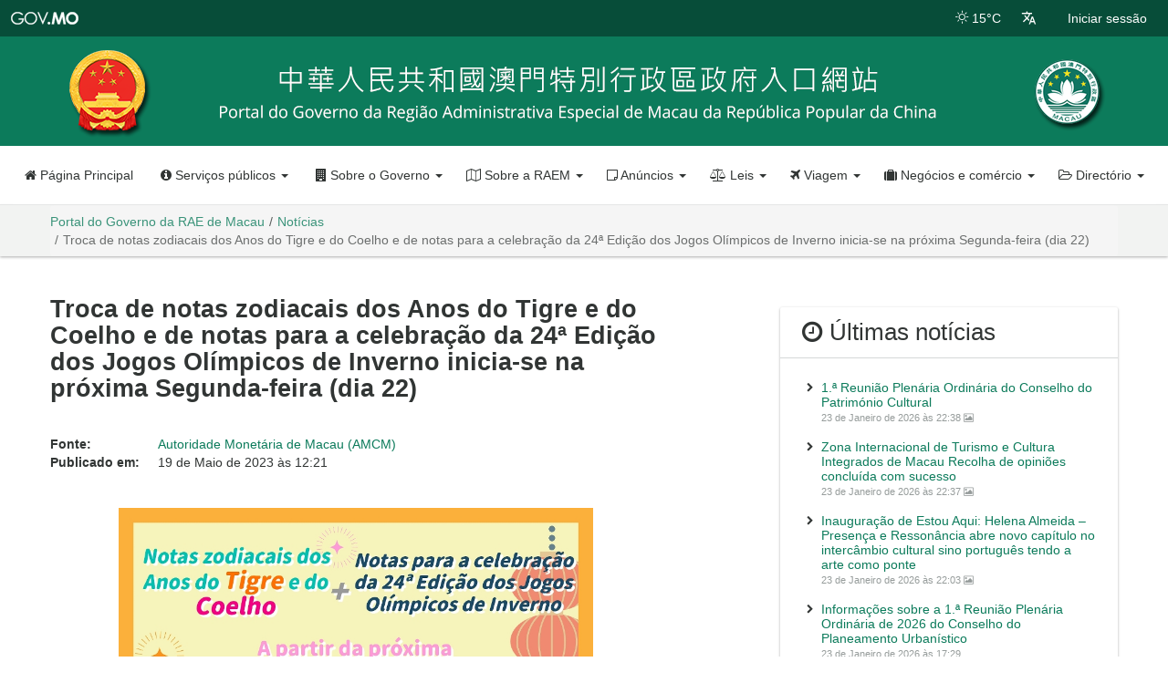

--- FILE ---
content_type: text/html; charset=UTF-8
request_url: https://www.gov.mo/pt/noticias/671291/
body_size: 17198
content:
<!doctype html>
<!--[if lt IE 7]>      <html class="no-js lt-ie9 lt-ie8 lt-ie7" lang=""> <![endif]-->
<!--[if IE 7]>         <html class="no-js lt-ie9 lt-ie8" lang=""> <![endif]-->
<!--[if IE 8]>         <html class="no-js lt-ie9" lang=""> <![endif]-->
<!--[if gt IE 8]><!--> <html class="no-js" lang="pt-PT" prefix="og: http://ogp.me/ns#" data-snonce="d0f3044469" > <!--<![endif]-->
<head>
	<script>(function(w,d,s,l,i){w[l]=w[l]||[];w[l].push({'gtm.start':
new Date().getTime(),event:'gtm.js'});var f=d.getElementsByTagName(s)[0],
j=d.createElement(s),dl=l!='dataLayer'?'&l='+l:'';j.async=true;j.src=
'https://www.googletagmanager.com/gtm.js?id='+i+dl;f.parentNode.insertBefore(j,f);
})(window,document,'script','dataLayer','GTM-PTG5DG');</script>
	<meta charset="UTF-8">
	<meta http-equiv="X-UA-Compatible" content="IE=edge,chrome=1">
	<meta name="viewport" content="width=device-width,minimum-scale=1,initial-scale=1">
	<meta http-equiv="Content-Type" content="text/html; charset=utf-8">
	<meta name="google" content="notranslate">
	<link rel="apple-touch-icon" sizes="57x57" href="https://www.gov.mo/pt/wp-content/static/favicon/apple-icon-57x57.png">
	<link rel="apple-touch-icon" sizes="60x60" href="https://www.gov.mo/pt/wp-content/static/favicon/apple-icon-60x60.png">
	<link rel="apple-touch-icon" sizes="72x72" href="https://www.gov.mo/pt/wp-content/static/favicon/apple-icon-72x72.png">
	<link rel="apple-touch-icon" sizes="76x76" href="https://www.gov.mo/pt/wp-content/static/favicon/apple-icon-76x76.png">
	<link rel="apple-touch-icon" sizes="114x114" href="https://www.gov.mo/pt/wp-content/static/favicon/apple-icon-114x114.png">
	<link rel="apple-touch-icon" sizes="120x120" href="https://www.gov.mo/pt/wp-content/static/favicon/apple-icon-120x120.png">
	<link rel="apple-touch-icon" sizes="144x144" href="https://www.gov.mo/pt/wp-content/static/favicon/apple-icon-144x144.png">
	<link rel="apple-touch-icon" sizes="152x152" href="https://www.gov.mo/pt/wp-content/static/favicon/apple-icon-152x152.png">
	<link rel="apple-touch-icon" sizes="180x180" href="https://www.gov.mo/pt/wp-content/static/favicon/apple-icon-180x180.png">
	<link rel="icon" type="image/png" sizes="192x192"  href="https://www.gov.mo/pt/wp-content/static/favicon/android-icon-192x192.png">
	<link rel="icon" type="image/png" sizes="32x32" href="https://www.gov.mo/pt/wp-content/static/favicon/favicon-32x32.png">
	<link rel="icon" type="image/png" sizes="96x96" href="https://www.gov.mo/pt/wp-content/static/favicon/favicon-96x96.png">
	<link rel="icon" type="image/png" sizes="16x16" href="https://www.gov.mo/pt/wp-content/static/favicon/favicon-16x16.png">
	<link rel="manifest" href="https://www.gov.mo/pt/wp-content/static/favicon/manifest.json">
	<meta name="msapplication-TileColor" content="#ffffff">
	<meta name="msapplication-TileImage" content="https://www.gov.mo/pt/wp-content/static/favicon/ms-icon-144x144.png">
	<meta name="theme-color" content="#ffffff">
<script>
	var locale = 'pt';
	var timestamp = Date.now();
	var site_url = 'https://www.gov.mo/pt';
	var sign_in_url = 'https://www.gov.mo/pt/sign-in/' + '?' + timestamp;
	var favorite_services_home_part_url = 'https://www.gov.mo/pt/home/os-meus-servicos-favoritos/';
</script>
		<script>
	var is_admin_bar_showing = false;
	</script>
		<title>Troca de notas zodiacais dos Anos do Tigre e do Coelho e de notas para a celebração da 24ª Edição dos Jogos Olímpicos de Inverno inicia-se na próxima Segunda-feira (dia 22) &#8211; Portal do Governo da RAE de Macau</title>
<meta name='robots' content='max-image-preview:large' />
	<style>img:is([sizes="auto" i], [sizes^="auto," i]) { contain-intrinsic-size: 3000px 1500px }</style>
	<link rel='dns-prefetch' href='//ajax.googleapis.com' />
<link href='https://fonts.gstatic.com' crossorigin rel='preconnect' />
<link rel='stylesheet' id='wp-block-library-css' href='https://www.gov.mo/pt/wp-includes/css/dist/block-library/style.min.css' type='text/css' media='all' />
<style id='classic-theme-styles-inline-css' type='text/css'>
/*! This file is auto-generated */
.wp-block-button__link{color:#fff;background-color:#32373c;border-radius:9999px;box-shadow:none;text-decoration:none;padding:calc(.667em + 2px) calc(1.333em + 2px);font-size:1.125em}.wp-block-file__button{background:#32373c;color:#fff;text-decoration:none}
</style>
<style id='global-styles-inline-css' type='text/css'>
:root{--wp--preset--aspect-ratio--square: 1;--wp--preset--aspect-ratio--4-3: 4/3;--wp--preset--aspect-ratio--3-4: 3/4;--wp--preset--aspect-ratio--3-2: 3/2;--wp--preset--aspect-ratio--2-3: 2/3;--wp--preset--aspect-ratio--16-9: 16/9;--wp--preset--aspect-ratio--9-16: 9/16;--wp--preset--color--black: #000000;--wp--preset--color--cyan-bluish-gray: #abb8c3;--wp--preset--color--white: #ffffff;--wp--preset--color--pale-pink: #f78da7;--wp--preset--color--vivid-red: #cf2e2e;--wp--preset--color--luminous-vivid-orange: #ff6900;--wp--preset--color--luminous-vivid-amber: #fcb900;--wp--preset--color--light-green-cyan: #7bdcb5;--wp--preset--color--vivid-green-cyan: #00d084;--wp--preset--color--pale-cyan-blue: #8ed1fc;--wp--preset--color--vivid-cyan-blue: #0693e3;--wp--preset--color--vivid-purple: #9b51e0;--wp--preset--gradient--vivid-cyan-blue-to-vivid-purple: linear-gradient(135deg,rgba(6,147,227,1) 0%,rgb(155,81,224) 100%);--wp--preset--gradient--light-green-cyan-to-vivid-green-cyan: linear-gradient(135deg,rgb(122,220,180) 0%,rgb(0,208,130) 100%);--wp--preset--gradient--luminous-vivid-amber-to-luminous-vivid-orange: linear-gradient(135deg,rgba(252,185,0,1) 0%,rgba(255,105,0,1) 100%);--wp--preset--gradient--luminous-vivid-orange-to-vivid-red: linear-gradient(135deg,rgba(255,105,0,1) 0%,rgb(207,46,46) 100%);--wp--preset--gradient--very-light-gray-to-cyan-bluish-gray: linear-gradient(135deg,rgb(238,238,238) 0%,rgb(169,184,195) 100%);--wp--preset--gradient--cool-to-warm-spectrum: linear-gradient(135deg,rgb(74,234,220) 0%,rgb(151,120,209) 20%,rgb(207,42,186) 40%,rgb(238,44,130) 60%,rgb(251,105,98) 80%,rgb(254,248,76) 100%);--wp--preset--gradient--blush-light-purple: linear-gradient(135deg,rgb(255,206,236) 0%,rgb(152,150,240) 100%);--wp--preset--gradient--blush-bordeaux: linear-gradient(135deg,rgb(254,205,165) 0%,rgb(254,45,45) 50%,rgb(107,0,62) 100%);--wp--preset--gradient--luminous-dusk: linear-gradient(135deg,rgb(255,203,112) 0%,rgb(199,81,192) 50%,rgb(65,88,208) 100%);--wp--preset--gradient--pale-ocean: linear-gradient(135deg,rgb(255,245,203) 0%,rgb(182,227,212) 50%,rgb(51,167,181) 100%);--wp--preset--gradient--electric-grass: linear-gradient(135deg,rgb(202,248,128) 0%,rgb(113,206,126) 100%);--wp--preset--gradient--midnight: linear-gradient(135deg,rgb(2,3,129) 0%,rgb(40,116,252) 100%);--wp--preset--font-size--small: 13px;--wp--preset--font-size--medium: 20px;--wp--preset--font-size--large: 36px;--wp--preset--font-size--x-large: 42px;--wp--preset--spacing--20: 0.44rem;--wp--preset--spacing--30: 0.67rem;--wp--preset--spacing--40: 1rem;--wp--preset--spacing--50: 1.5rem;--wp--preset--spacing--60: 2.25rem;--wp--preset--spacing--70: 3.38rem;--wp--preset--spacing--80: 5.06rem;--wp--preset--shadow--natural: 6px 6px 9px rgba(0, 0, 0, 0.2);--wp--preset--shadow--deep: 12px 12px 50px rgba(0, 0, 0, 0.4);--wp--preset--shadow--sharp: 6px 6px 0px rgba(0, 0, 0, 0.2);--wp--preset--shadow--outlined: 6px 6px 0px -3px rgba(255, 255, 255, 1), 6px 6px rgba(0, 0, 0, 1);--wp--preset--shadow--crisp: 6px 6px 0px rgba(0, 0, 0, 1);}:where(.is-layout-flex){gap: 0.5em;}:where(.is-layout-grid){gap: 0.5em;}body .is-layout-flex{display: flex;}.is-layout-flex{flex-wrap: wrap;align-items: center;}.is-layout-flex > :is(*, div){margin: 0;}body .is-layout-grid{display: grid;}.is-layout-grid > :is(*, div){margin: 0;}:where(.wp-block-columns.is-layout-flex){gap: 2em;}:where(.wp-block-columns.is-layout-grid){gap: 2em;}:where(.wp-block-post-template.is-layout-flex){gap: 1.25em;}:where(.wp-block-post-template.is-layout-grid){gap: 1.25em;}.has-black-color{color: var(--wp--preset--color--black) !important;}.has-cyan-bluish-gray-color{color: var(--wp--preset--color--cyan-bluish-gray) !important;}.has-white-color{color: var(--wp--preset--color--white) !important;}.has-pale-pink-color{color: var(--wp--preset--color--pale-pink) !important;}.has-vivid-red-color{color: var(--wp--preset--color--vivid-red) !important;}.has-luminous-vivid-orange-color{color: var(--wp--preset--color--luminous-vivid-orange) !important;}.has-luminous-vivid-amber-color{color: var(--wp--preset--color--luminous-vivid-amber) !important;}.has-light-green-cyan-color{color: var(--wp--preset--color--light-green-cyan) !important;}.has-vivid-green-cyan-color{color: var(--wp--preset--color--vivid-green-cyan) !important;}.has-pale-cyan-blue-color{color: var(--wp--preset--color--pale-cyan-blue) !important;}.has-vivid-cyan-blue-color{color: var(--wp--preset--color--vivid-cyan-blue) !important;}.has-vivid-purple-color{color: var(--wp--preset--color--vivid-purple) !important;}.has-black-background-color{background-color: var(--wp--preset--color--black) !important;}.has-cyan-bluish-gray-background-color{background-color: var(--wp--preset--color--cyan-bluish-gray) !important;}.has-white-background-color{background-color: var(--wp--preset--color--white) !important;}.has-pale-pink-background-color{background-color: var(--wp--preset--color--pale-pink) !important;}.has-vivid-red-background-color{background-color: var(--wp--preset--color--vivid-red) !important;}.has-luminous-vivid-orange-background-color{background-color: var(--wp--preset--color--luminous-vivid-orange) !important;}.has-luminous-vivid-amber-background-color{background-color: var(--wp--preset--color--luminous-vivid-amber) !important;}.has-light-green-cyan-background-color{background-color: var(--wp--preset--color--light-green-cyan) !important;}.has-vivid-green-cyan-background-color{background-color: var(--wp--preset--color--vivid-green-cyan) !important;}.has-pale-cyan-blue-background-color{background-color: var(--wp--preset--color--pale-cyan-blue) !important;}.has-vivid-cyan-blue-background-color{background-color: var(--wp--preset--color--vivid-cyan-blue) !important;}.has-vivid-purple-background-color{background-color: var(--wp--preset--color--vivid-purple) !important;}.has-black-border-color{border-color: var(--wp--preset--color--black) !important;}.has-cyan-bluish-gray-border-color{border-color: var(--wp--preset--color--cyan-bluish-gray) !important;}.has-white-border-color{border-color: var(--wp--preset--color--white) !important;}.has-pale-pink-border-color{border-color: var(--wp--preset--color--pale-pink) !important;}.has-vivid-red-border-color{border-color: var(--wp--preset--color--vivid-red) !important;}.has-luminous-vivid-orange-border-color{border-color: var(--wp--preset--color--luminous-vivid-orange) !important;}.has-luminous-vivid-amber-border-color{border-color: var(--wp--preset--color--luminous-vivid-amber) !important;}.has-light-green-cyan-border-color{border-color: var(--wp--preset--color--light-green-cyan) !important;}.has-vivid-green-cyan-border-color{border-color: var(--wp--preset--color--vivid-green-cyan) !important;}.has-pale-cyan-blue-border-color{border-color: var(--wp--preset--color--pale-cyan-blue) !important;}.has-vivid-cyan-blue-border-color{border-color: var(--wp--preset--color--vivid-cyan-blue) !important;}.has-vivid-purple-border-color{border-color: var(--wp--preset--color--vivid-purple) !important;}.has-vivid-cyan-blue-to-vivid-purple-gradient-background{background: var(--wp--preset--gradient--vivid-cyan-blue-to-vivid-purple) !important;}.has-light-green-cyan-to-vivid-green-cyan-gradient-background{background: var(--wp--preset--gradient--light-green-cyan-to-vivid-green-cyan) !important;}.has-luminous-vivid-amber-to-luminous-vivid-orange-gradient-background{background: var(--wp--preset--gradient--luminous-vivid-amber-to-luminous-vivid-orange) !important;}.has-luminous-vivid-orange-to-vivid-red-gradient-background{background: var(--wp--preset--gradient--luminous-vivid-orange-to-vivid-red) !important;}.has-very-light-gray-to-cyan-bluish-gray-gradient-background{background: var(--wp--preset--gradient--very-light-gray-to-cyan-bluish-gray) !important;}.has-cool-to-warm-spectrum-gradient-background{background: var(--wp--preset--gradient--cool-to-warm-spectrum) !important;}.has-blush-light-purple-gradient-background{background: var(--wp--preset--gradient--blush-light-purple) !important;}.has-blush-bordeaux-gradient-background{background: var(--wp--preset--gradient--blush-bordeaux) !important;}.has-luminous-dusk-gradient-background{background: var(--wp--preset--gradient--luminous-dusk) !important;}.has-pale-ocean-gradient-background{background: var(--wp--preset--gradient--pale-ocean) !important;}.has-electric-grass-gradient-background{background: var(--wp--preset--gradient--electric-grass) !important;}.has-midnight-gradient-background{background: var(--wp--preset--gradient--midnight) !important;}.has-small-font-size{font-size: var(--wp--preset--font-size--small) !important;}.has-medium-font-size{font-size: var(--wp--preset--font-size--medium) !important;}.has-large-font-size{font-size: var(--wp--preset--font-size--large) !important;}.has-x-large-font-size{font-size: var(--wp--preset--font-size--x-large) !important;}
:where(.wp-block-post-template.is-layout-flex){gap: 1.25em;}:where(.wp-block-post-template.is-layout-grid){gap: 1.25em;}
:where(.wp-block-columns.is-layout-flex){gap: 2em;}:where(.wp-block-columns.is-layout-grid){gap: 2em;}
:root :where(.wp-block-pullquote){font-size: 1.5em;line-height: 1.6;}
</style>
<link rel='stylesheet' id='font-awesome-css' href='https://www.gov.mo/pt/wp-content/themes/gov-mo-2019/assets/css/theme-default/font-awesome.min.css' type='text/css' media='all' />
<link rel='stylesheet' id='typhoon-signal-css' href='https://www.gov.mo/pt/wp-content/themes/gov-mo-2019/assets/css/theme-default/typhoon-signal.min.css' type='text/css' media='all' />
<link rel='stylesheet' id='stormsurge-signal-css' href='https://www.gov.mo/pt/wp-content/themes/gov-mo-2019/assets/css/theme-default/stormsurge-signal.min.css' type='text/css' media='all' />
<link rel='stylesheet' id='bootstrap-css' href='https://www.gov.mo/pt/wp-content/themes/gov-mo-2019/assets/css/theme-default/bootstrap.min.css' type='text/css' media='all' />
<link rel='stylesheet' id='materialadmin-css' href='https://www.gov.mo/pt/wp-content/themes/gov-mo-2019/assets/css/theme-default/materialadmin.min.css' type='text/css' media='all' />
<link rel='stylesheet' id='material-design-iconic-font-css' href='https://www.gov.mo/pt/wp-content/themes/gov-mo-2019/assets/css/theme-default/material-design-iconic-font.min.css' type='text/css' media='all' />
<link rel='stylesheet' id='social-share-css' href='https://www.gov.mo/pt/wp-content/themes/gov-mo-2019/assets/css/theme-default/libs/social-share/social-share.min.css' type='text/css' media='all' />
<link rel='stylesheet' id='govmo-main-css' href='https://www.gov.mo/pt/wp-content/themes/gov-mo-2019/assets/css/theme-default/govmo.min.css?20220214' type='text/css' media='all' />
<link rel='stylesheet' id='govmo-yamm-css' href='https://www.gov.mo/pt/wp-content/themes/gov-mo-2019/assets/css/theme-default/yamm.min.css' type='text/css' media='all' />
<link rel='stylesheet' id='govmo-cookie-consent-css' href='https://www.gov.mo/pt/wp-content/themes/gov-mo-2019/assets/css/theme-default/govmo-cookie-consent.min.css' type='text/css' media='all' />
<link rel='stylesheet' id='govmo-print-css' href='https://www.gov.mo/pt/wp-content/themes/gov-mo-2019/assets/css/theme-default/govmo-print.min.css' type='text/css' media='print' />
<!--[if lt IE 9]>
<link rel='stylesheet' id='govmo-ie8-css' href='https://www.gov.mo/pt/wp-content/themes/gov-mo-2019/assets/css/theme-default/govmo-ie8.min.css' type='text/css' media='1' />
<![endif]-->
<!--[if lt IE 9]>
<script type="text/javascript" src="https://www.gov.mo/pt/wp-content/themes/gov-mo-2019/assets/js/libs/utils/html5shiv.min.js" id="html5shiv-js"></script>
<![endif]-->
<link rel="canonical" href="https://www.gov.mo/pt/noticias/671291/" />
<link rel='shortlink' href='https://www.gov.mo/pt/?p=671291' />
<link rel="alternate" hreflang="en-US" href="https://www.gov.mo/en/noticias/306728/"><link rel="alternate" hreflang="zh-hant" href="https://www.gov.mo/zh-hant/noticias/987667/"><link rel="alternate" hreflang="pt-PT" href="https://www.gov.mo/pt/noticias/671291/"><meta property="fb:app_id" content="348547258919852"/>
<meta property="og:url" content="https://www.gov.mo/pt/noticias/671291/"/>
<meta property="og:title" content="Troca de notas zodiacais dos Anos do Tigre e do Coelho e de notas para a celebração da 24ª Edição dos Jogos Olímpicos de Inverno inicia-se na próxima Segunda-feira (dia 22)"/>
<meta property="og:site_name" content="Portal do Governo da RAE de Macau"/>
<meta property="og:description" content="Foi concluída com sucesso a subscrição “on-line” das notas zodiacais dos Anos do Tigre e do Coelho e das notas para a celebração da 24ª Edição dos J"/>
<meta property="og:type" content="article"/>
<meta property="og:image" content="https://www.gov.mo/pt/wp-content/uploads/sites/3/2023/05/f23eskrflm.jpeg"/>
<meta property="og:image" content="https://www.gov.mo/wp-content/static/img/macau-sar-emblem-128x128.png"/>
<meta property="og:locale" content="pt_pt"/>
</head>
<body class="header-slim white-enabled yamm-enabled ">
	<script async src="https://www.googletagmanager.com/gtag/js?id=G-60Z7R0XBB0"></script>
<script>
  window.dataLayer = window.dataLayer || [];
  function gtag(){dataLayer.push(arguments);}
  gtag('js', new Date());

  gtag('config', 'G-60Z7R0XBB0');
</script>
<noscript><iframe src="https://www.googletagmanager.com/ns.html?id=GTM-PTG5DG"
height="0" width="0" style="display:none;visibility:hidden"></iframe></noscript>
	<a class="skip-nav-link" href="#main-content">Saltar da navegação</a>
	<!--[if lt IE 9]>
			<p class="browserupgrade">Está a utilizar um navegador <strong>muito antigo</strong>. Por favor, <a href="http://browsehappy.com/">actualize o seu navegador</a> para melhorar a sua experiência.</p>
	<![endif]-->
	<!-- BEGIN HEADER-->
<header id="header" class="header  ">
	<div class="headerbar">
		<!-- Brand and toggle get grouped for better mobile display -->
		<div class="headerbar-left">
			<ul class="header-nav header-nav-options">
				<li id="hamburger">
					<a class="btn btn-icon-toggle menubar-toggle" data-toggle="menubar" href="javascript:void(0);">
						<i class="fa fa-bars"></i>
					</a>
				</li>
				<li class="header-nav-brand" >
					<div class="brand-holder">
						<a href="https://www.gov.mo/pt" title="Portal do Governo da RAE de Macau" class="govmo-logo">
							<!--img src="https://www.gov.mo/pt/wp-content/themes/gov-mo-2019/assets/img/govmo-logo-white.png"-->
							<div class="text sr-only">Portal do Governo da RAE de Macau</div>
						</a>
					</div>
				</li>
			</ul>
		</div>
		<!-- Collect the nav links, forms, and other content for toggling -->
		<div class="headerbar-right">
			<ul class="header-nav header-nav-options">
																													<li class="nav-btn">
						<a href="https://www.gov.mo/pt/sobre-a-raem/tempo/" title="Tempo presente" class="ink-reaction">
														<i class="pe-is-w-sun-1"></i>
														<span>15°C</span>
						</a>
					</li>
													<li class="nav-btn dropdown">
					<a href="javascript:void(0);" class="ink-reaction" data-toggle="dropdown" title="Alterar idioma" >
						<i class="md md-translate"></i>
					</a>
					<ul id="menu-languages" class="dropdown-menu animation-dock"><li id="menu-item-18" class="blog-id-4 mlp-language-nav-item menu-item menu-item-type-language menu-item-object-mlp_language menu-item-18"><a rel="alternate" href="https://www.gov.mo/zh-hant/news/987667/?noredirect=zh_hant">繁體中文</a></li>
<li id="menu-item-109342" class="blog-id-5 mlp-language-nav-item menu-item menu-item-type-language menu-item-object-mlp_language menu-item-109342"><a rel="alternate" href="https://www.gov.mo/zh-hans/?noredirect=zh_hans">簡体中文</a></li>
<li id="menu-item-17" class="blog-id-3 mlp-language-nav-item menu-item menu-item-type-language menu-item-object-mlp_language mlp-current-language-item menu-item-17"><a rel="alternate" href="https://www.gov.mo/pt/noticias/671291/">Português</a></li>
<li id="menu-item-109341" class="blog-id-2 mlp-language-nav-item menu-item menu-item-type-language menu-item-object-mlp_language menu-item-109341"><a rel="alternate" href="https://www.gov.mo/en/news/306728/?noredirect=en_US">English</a></li>
</ul>				</li>
			</ul>
			<ul id="header-bar-account" class="header-nav header-nav-profile">
						</ul>
			<ul id="offcanvas-menu-toggle" class="header-nav header-nav-toggle">
				<li>
					<a class="btn btn-icon-toggle ink-reaction" href="#offcanvas-menu" data-toggle="offcanvas" data-backdrop="false">
						<i class="fa fa-bars"></i>
					</a>
				</li>
			</ul>
		</div><!--end #header-navbar-collapse -->		
	</div>
	<div class="header-img">
				<picture>
    		<source media="(min-width: 769px)" srcset="https://www.gov.mo/pt/wp-content/static/img/portal-header-with-chinese-emblem.png">
    		<img src="https://www.gov.mo/pt/wp-content/static/img/portal-header-with-chinese-emblem-480.png" alt="Portal do Governo da RAE de Macau">
		</picture>
	</div>
			<div class="container yamm-container">
	<div class="navbar yamm">
		<div id="navbar-collapse-2" class="navbar-collapse collapse">
			<div class="hscroller">
				<ul class="nav navbar-nav">
					<li class="nav-btn ">
						<a class="ink-reaction" href="https://www.gov.mo/pt" title="Portal do Governo da RAE de Macau"><i class="fa fa-home"></i> Página Principal</a>
					</li>
					<li class="nav-btn  dropdown yamm-fw">
						<a class="ink-reaction" href="#" data-toggle="dropdown" class="dropdown-toggle"><i class="fa fa-info-circle"></i> Serviços públicos <b class="caret"></b></a>
						<ul class="dropdown-menu">
							<li>
	<div class="yamm-content content-block">
		<div class="container">
			<div class="row">
				<div class="col-xs-12">
					<div class="menu-public-services-container"><ul id="menu-public-services" class="menu"><li class="col-xs-12 col-md-3 col-lg-3"><a href="https://www.gov.mo/pt/sobre-o-governo/lista-de-servicos/?category_id=47101&entity_id=">Assuntos administrativo e jurídico</a> </li><li class="col-xs-12 col-md-3 col-lg-3"><a href="https://www.gov.mo/pt/sobre-o-governo/lista-de-servicos/?category_id=47114&entity_id=">Segurança pública e migração</a> </li><li class="col-xs-12 col-md-3 col-lg-3"><a href="https://www.gov.mo/pt/sobre-o-governo/lista-de-servicos/?category_id=47119&entity_id=">Empreendedorismo e negócio</a> </li><li class="col-xs-12 col-md-3 col-lg-3"><a href="https://www.gov.mo/pt/sobre-o-governo/lista-de-servicos/?category_id=47117&entity_id=">Ambiente urbano</a> </li><li class="col-xs-12 col-md-3 col-lg-3"><a href="https://www.gov.mo/pt/sobre-o-governo/lista-de-servicos/?category_id=47112&entity_id=">Notariado e registo</a> </li><li class="col-xs-12 col-md-3 col-lg-3"><a href="https://www.gov.mo/pt/sobre-o-governo/lista-de-servicos/?category_id=47126&entity_id=">Fiscalidade</a> </li><li class="col-xs-12 col-md-3 col-lg-3"><a href="https://www.gov.mo/pt/sobre-o-governo/lista-de-servicos/?category_id=47133&entity_id=">Turismo e jogo</a> </li><li class="col-xs-12 col-md-3 col-lg-3"><a href="https://www.gov.mo/pt/sobre-o-governo/lista-de-servicos/?category_id=47155&entity_id=">Casas de habitação</a> </li><li class="col-xs-12 col-md-3 col-lg-3"><a href="https://www.gov.mo/pt/sobre-o-governo/lista-de-servicos/?category_id=47150&entity_id=">Transportes públicos</a> </li><li class="col-xs-12 col-md-3 col-lg-3"><a href="https://www.gov.mo/pt/sobre-o-governo/lista-de-servicos/?category_id=47103&entity_id=">Emprego</a> </li><li class="col-xs-12 col-md-3 col-lg-3"><a href="https://www.gov.mo/pt/sobre-o-governo/lista-de-servicos/?category_id=47123&entity_id=">Segurança social</a> </li><li class="col-xs-12 col-md-3 col-lg-3"><a href="https://www.gov.mo/pt/sobre-o-governo/lista-de-servicos/?category_id=47140&entity_id=">Saúde</a> </li><li class="col-xs-12 col-md-3 col-lg-3"><a href="https://www.gov.mo/pt/sobre-o-governo/lista-de-servicos/?category_id=47108&entity_id=">Educação</a> </li><li class="col-xs-12 col-md-3 col-lg-3"><a href="https://www.gov.mo/pt/sobre-o-governo/lista-de-servicos/?category_id=47105&entity_id=">Cultura</a> </li><li class="col-xs-12 col-md-3 col-lg-3"><a href="https://www.gov.mo/pt/sobre-o-governo/lista-de-servicos/?category_id=47146&entity_id=">Desporto</a> </li></ul></div>				</div>
			</div>
			<div class="row">
				<div class="col-xs-12 explore">
					<a href="https://www.gov.mo/pt/sobre-o-governo/lista-de-servicos/?category_id=&entity_id=">Ver todos</a>
				</div>
			</div>
		</div>
	</div>
</li>
						</ul>
					</li>
					<li class="nav-btn dropdown yamm-fw"><a class="ink-reaction dropdown-toggle" data-toggle="dropdown"href="https://www.gov.mo/pt/sobre-o-governo/"><i class="fa fa-building"></i> Sobre o Governo <b class="caret"></b></a><ul class="dropdown-menu"><li><div class="yamm-content content-block"><div class="container"><ul><li class="col-xs-12 col-md-3 col-lg-3"><a href="https://www.gov.mo/pt/sobre-o-governo/chefe-do-executivo%e3%80%81titulares-dos-principais-cargos%e3%80%81orgao-legislativo-e-orgaos-judiciais/">Chefe do Executivo, Titulares dos Principais Cargos, Órgão Legislativo e Órgãos Judiciais</a> </li><li class="col-xs-12 col-md-3 col-lg-3"><a href="https://www.gov.mo/pt/sobre-o-governo/servicos-e-entidades-publicos/">Serviços e Entidades Públicos</a> </li><li class="col-xs-12 col-md-3 col-lg-3"><a href="https://www.gov.mo/pt/sobre-o-governo/apm/">APM</a> </li><li class="col-xs-12 col-md-3 col-lg-3"><a href="https://www.gov.mo/pt/sobre-o-governo/apm/estrutura-e-atribuicoes-dos-servicos-e-entidades-publicos/">Estrutura e Atribuições dos Serviços e Entidades Públicos</a> </li><li class="col-xs-12 col-md-3 col-lg-3"><a href="https://www.gov.mo/pt/sobre-o-governo/consulta-de-politicas/">Consulta de Políticas</a> </li><li class="col-xs-12 col-md-3 col-lg-3"><a href="https://www.gov.mo/pt/conteudo/relatorio-das-lag/">Relatório das LAG</a> </li><li class="col-xs-12 col-md-3 col-lg-3"><a href="https://www.gov.mo/pt/sobre-o-governo/lista-de-promocoes-especiais/">Promoções especiais</a> </li></ul></div></div></li></ul></li><li class="nav-btn dropdown yamm-fw"><a class="ink-reaction dropdown-toggle" data-toggle="dropdown"href="https://www.gov.mo/pt/sobre-a-raem/"><i class="fa fa-map-o"></i> Sobre a RAEM <b class="caret"></b></a><ul class="dropdown-menu"><li><div class="yamm-content content-block"><div class="container"><ul><li class="col-xs-12 col-md-3 col-lg-3"><a href="https://www.gov.mo/pt/sobre-a-raem/tempo/">Tempo</a> </li><li class="col-xs-12 col-md-3 col-lg-3"><a href="https://www.gov.mo/pt/conteudo/transporte/">Transporte</a> </li><li class="col-xs-12 col-md-3 col-lg-3"><a href="https://www.gov.mo/pt/sobre-a-raem/feriados/">Feriados</a> </li><li class="col-xs-12 col-md-3 col-lg-3"><a href="https://www.gov.mo/pt/conteudo/culture-and-leisure/">Cultura e lazer</a> </li><li class="col-xs-12 col-md-3 col-lg-3"><a href="https://www.gov.mo/pt/conteudo/city-info/">Informação de Macau</a> </li><li class="col-xs-12 col-md-3 col-lg-3"><a href="https://www.gcs.gov.mo/factSheet/pt" target="_blank">Ficheiro sobre Macau</a> </li><li class="col-xs-12 col-md-3 col-lg-3"><a href="https://www.gov.mo/pt/conteudo/estatisticas/">Estatísticas</a> </li></ul></div></div></li></ul></li><li class="nav-btn dropdown yamm-fw"><a class="ink-reaction dropdown-toggle" data-toggle="dropdown"href="https://www.gov.mo/pt/anuncios/"><i class="fa fa-sticky-note-o"></i> Anúncios <b class="caret"></b></a><ul class="dropdown-menu"><li><div class="yamm-content content-block"><div class="container"><ul><li class="col-xs-12 col-md-3 col-lg-3"><a href="https://www.gov.mo/pt/noticias/">Notícias</a> </li><li class="col-xs-12 col-md-3 col-lg-3"><a href="https://www.gov.mo/pt/videos/">Vídeos</a> </li><li class="col-xs-12 col-md-3 col-lg-3"><a href="https://www.bo.dsaj.gov.mo/pt/bo/" target="_blank">Boletim Oficial</a> </li><li class="col-xs-12 col-md-3 col-lg-3"><a href="http://www.io.gov.mo/pt/news/list/b/?d=13" target="_blank">Concursos Públicos</a> </li><li class="col-xs-12 col-md-3 col-lg-3"><a href="http://www.io.gov.mo/pt/news/list/b/?d=11" target="_blank">Recrutamento</a> </li></ul></div></div></li></ul></li><li class="nav-btn dropdown yamm-fw"><a class="ink-reaction dropdown-toggle" data-toggle="dropdown"href="https://www.gov.mo/pt/conteudo/leis/"><i class="fa fa-balance-scale"></i> Leis <b class="caret"></b></a><ul class="dropdown-menu"><li><div class="yamm-content content-block"><div class="container"><ul><li class="col-xs-12 col-md-3 col-lg-3"><a href="https://www.gov.mo/pt/conteudo/leis/diplomas-constitucionais/">Diplomas Constitucionais</a> </li><li class="col-xs-12 col-md-3 col-lg-3"><a href="https://search.io.gov.mo" target="_blank">Pesquisa Jurídica Acessível</a> </li><li class="col-xs-12 col-md-3 col-lg-3"><a href="http://pt.io.gov.mo/Legis/record/2000.aspx" target="_blank">Leis de Macau</a> </li><li class="col-xs-12 col-md-3 col-lg-3"><a href="http://www.io.gov.mo/pt/legis/int/multi" target="_blank">Tratados Multilaterais</a> </li></ul></div></div></li></ul></li><li class="nav-btn dropdown yamm-fw"><a class="ink-reaction dropdown-toggle" data-toggle="dropdown"href="https://www.gov.mo/pt/conteudo/viagem/"><i class="fa fa-plane"></i> Viagem <b class="caret"></b></a><ul class="dropdown-menu"><li><div class="yamm-content content-block"><div class="container"><ul><li class="col-xs-12 col-md-3 col-lg-3"><a href="https://www.macaotourism.gov.mo/pt/travelessential" target="_blank">Planear a sua viagem</a> </li><li class="col-xs-12 col-md-3 col-lg-3"><a href="https://www.macaotourism.gov.mo/pt/sightseeing" target="_blank">Descobrir Macau</a> </li><li class="col-xs-12 col-md-3 col-lg-3"><a href="https://www.macaotourism.gov.mo/pt/shows-and-entertainment" target="_blank">Espectáculos e Entretenimento</a> </li><li class="col-xs-12 col-md-3 col-lg-3"><a href="https://www.macaotourism.gov.mo/pt/shopping" target="_blank">Roteiro de Compras</a> </li><li class="col-xs-12 col-md-3 col-lg-3"><a href="https://www.macaotourism.gov.mo/pt/events" target="_blank">Eventos e Festividades</a> </li></ul></div></div></li></ul></li><li class="nav-btn dropdown yamm-fw"><a class="ink-reaction dropdown-toggle" data-toggle="dropdown"href="https://www.gov.mo/pt/conteudo/business/"><i class="fa fa-suitcase"></i> Negócios e comércio <b class="caret"></b></a><ul class="dropdown-menu"><li><div class="yamm-content content-block"><div class="container"><ul><li class="col-xs-12 col-md-3 col-lg-3"><a href="https://www.ipim.gov.mo/pt-pt/investment-promotion/" target="_blank">Negócios e Investimento</a> </li><li class="col-xs-12 col-md-3 col-lg-3"><a href="https://www.ipim.gov.mo/pt-pt/mice/" target="_blank">Feiras do Comércio e Convenções em Macau</a> </li><li class="col-xs-12 col-md-3 col-lg-3"><a href="https://www.dsedt.gov.mo/pt_PT/web/public/pg_icf_sme?_refresh=true" target="_blank">Oportunidades de Negócios e Serviços das PMEs</a> </li><li class="col-xs-12 col-md-3 col-lg-3"><a href="https://www.ipim.gov.mo/pt-pt/investment-promotion/business-information/" target="_blank">Informação dos Mercados</a> </li><li class="col-xs-12 col-md-3 col-lg-3"><a href="https://www.economia.gov.mo/pt_PT/web/public/pg_ip?_refresh=true" target="_blank">Propriedade Intelectual</a> </li></ul></div></div></li></ul></li><li class="nav-btn dropdown yamm-fw"><a class="ink-reaction dropdown-toggle" data-toggle="dropdown"href="https://www.gov.mo/pt/directorio/"><i class="fa fa-folder-open-o"></i> Directório <b class="caret"></b></a><ul class="dropdown-menu"><li><div class="yamm-content content-block"><div class="container"><ul><li class="col-xs-12 col-md-3 col-lg-3"><a href="https://www.gov.mo/pt/directorio/directorio-de-aplicacoes-para-telemovel/">Directório de Aplicações para Telemóvel</a> </li><li class="col-xs-12 col-md-3 col-lg-3"><a href="https://www.gov.mo/pt/directorio/directorio-de-redes-sociais/">Directório de Redes Sociais</a> </li><li class="col-xs-12 col-md-3 col-lg-3"><a href="https://www.gov.mo/pt/directorio/directorio-de-sitios-tematicos/">Directório de Websites Temáticos</a> </li><li class="col-xs-12 col-md-3 col-lg-3"><a href="https://www.gov.mo/pt/directorio/directorio-rss/">Directório RSS</a> </li><li class="col-xs-12 col-md-3 col-lg-3"><a href="https://www.gov.mo/pt/descarregamento-de-impressos/">Descarregamento de impressos</a> </li></ul></div></div></li></ul></li>				</ul>
			</div>
			<!--div class="hscroller-left">
				<i></i>
			</div>			
			<div class="hscroller-right">
				<i></i>
			</div-->
				</div>
	</div>
</div>	</header>
<!-- END HEADER-->
	<div id="base">
	<div class="offcanvas">
		<div class="offcanvas">
  <div id="offcanvas-demo-left" class="offcanvas-pane width-6" style="">
    <div class="offcanvas-head">
      <header></header>
      <div class="offcanvas-tools">
        <a class="btn btn-icon-toggle btn-default-light pull-right" data-dismiss="offcanvas">
          <i class="md md-close"></i>
        </a>
      </div>
    </div>
    <div class="nano has-scrollbar" style="height: 939px;"><div class="nano-content" tabindex="0" style="right: -17px;"><div class="offcanvas-body">
    </div></div><div class="nano-pane" style="display: none;"><div class="nano-slider" style="height: 922px; transform: translate(0px, 0px);"></div></div></div>
  </div>
</div>
	</div>
		<div class="offcanvas">
	<!-- BEGIN OFFCANVAS SEARCH -->
	<div id="offcanvas-menu" class="offcanvas-pane width-8" style="">
		<div class="offcanvas-head">
			<header>
				<i class="fa fa-bars"></i> Menu			</header>
			<div class="offcanvas-tools">
				<a class="btn btn-icon-toggle btn-default-light pull-right" data-dismiss="offcanvas">
					<i class="md md-close"></i>
				</a>
			</div>
		</div>
		<div class="nano has-scrollbar" style="height: 605px;">
			<div class="nano-content" tabindex="0" style="right: -17px;">
				<div class="offcanvas-body">
					<ul class="nav navbar-nav nav-pills nav-stacked nav-transparent">
						<li>
							<a class="ink-reaction" href="https://www.gov.mo/pt" title="Portal do Governo da RAE de Macau"><i class="fa fa-home"></i> Página Principal</a>
						</li>
						<li>
							<a class="ink-reaction" href="#" data-toggle="dropdown" class="dropdown-toggle"><i class="fa fa-info-circle"></i> Serviços públicos <b class="caret"></b></a>
							<ul id="menu-public-services-1" class="nav navbar-nav nav-pills nav-stacked nav-transparent dropdown-menu"><li class="ink-reaction"><a href="https://www.gov.mo/pt/sobre-o-governo/lista-de-servicos/?category_id=47101&entity_id=">Assuntos administrativo e jurídico</a> </li><li class="ink-reaction"><a href="https://www.gov.mo/pt/sobre-o-governo/lista-de-servicos/?category_id=47114&entity_id=">Segurança pública e migração</a> </li><li class="ink-reaction"><a href="https://www.gov.mo/pt/sobre-o-governo/lista-de-servicos/?category_id=47119&entity_id=">Empreendedorismo e negócio</a> </li><li class="ink-reaction"><a href="https://www.gov.mo/pt/sobre-o-governo/lista-de-servicos/?category_id=47117&entity_id=">Ambiente urbano</a> </li><li class="ink-reaction"><a href="https://www.gov.mo/pt/sobre-o-governo/lista-de-servicos/?category_id=47112&entity_id=">Notariado e registo</a> </li><li class="ink-reaction"><a href="https://www.gov.mo/pt/sobre-o-governo/lista-de-servicos/?category_id=47126&entity_id=">Fiscalidade</a> </li><li class="ink-reaction"><a href="https://www.gov.mo/pt/sobre-o-governo/lista-de-servicos/?category_id=47133&entity_id=">Turismo e jogo</a> </li><li class="ink-reaction"><a href="https://www.gov.mo/pt/sobre-o-governo/lista-de-servicos/?category_id=47155&entity_id=">Casas de habitação</a> </li><li class="ink-reaction"><a href="https://www.gov.mo/pt/sobre-o-governo/lista-de-servicos/?category_id=47150&entity_id=">Transportes públicos</a> </li><li class="ink-reaction"><a href="https://www.gov.mo/pt/sobre-o-governo/lista-de-servicos/?category_id=47103&entity_id=">Emprego</a> </li><li class="ink-reaction"><a href="https://www.gov.mo/pt/sobre-o-governo/lista-de-servicos/?category_id=47123&entity_id=">Segurança social</a> </li><li class="ink-reaction"><a href="https://www.gov.mo/pt/sobre-o-governo/lista-de-servicos/?category_id=47140&entity_id=">Saúde</a> </li><li class="ink-reaction"><a href="https://www.gov.mo/pt/sobre-o-governo/lista-de-servicos/?category_id=47108&entity_id=">Educação</a> </li><li class="ink-reaction"><a href="https://www.gov.mo/pt/sobre-o-governo/lista-de-servicos/?category_id=47105&entity_id=">Cultura</a> </li><li class="ink-reaction"><a href="https://www.gov.mo/pt/sobre-o-governo/lista-de-servicos/?category_id=47146&entity_id=">Desporto</a> </li></ul>						</li>
					</ul>
					<ul id="menu-footer-menu-1" class="nav navbar-nav nav-pills nav-stacked nav-transparent"><li><a class="ink-reaction dropdown-toggle" data-toggle="dropdown"href="https://www.gov.mo/pt/sobre-o-governo/"><i class="fa fa-building"></i> Sobre o Governo <b class="caret"></b></a><ul class="nav nav-pills nav-stacked nav-transparent dropdown-menu"><li><a class="ink-reaction"href="https://www.gov.mo/pt/sobre-o-governo/chefe-do-executivo%e3%80%81titulares-dos-principais-cargos%e3%80%81orgao-legislativo-e-orgaos-judiciais/" href="https://www.gov.mo/pt/sobre-o-governo/chefe-do-executivo%e3%80%81titulares-dos-principais-cargos%e3%80%81orgao-legislativo-e-orgaos-judiciais/"><i class=""></i> Chefe do Executivo, Titulares dos Principais Cargos, Órgão Legislativo e Órgãos Judiciais</a></li><li><a class="ink-reaction"href="https://www.gov.mo/pt/sobre-o-governo/servicos-e-entidades-publicos/" href="https://www.gov.mo/pt/sobre-o-governo/servicos-e-entidades-publicos/"><i class=""></i> Serviços e Entidades Públicos</a></li><li><a class="ink-reaction"href="https://www.gov.mo/pt/sobre-o-governo/apm/" href="https://www.gov.mo/pt/sobre-o-governo/apm/"><i class=""></i> APM</a></li><li><a class="ink-reaction"href="https://www.gov.mo/pt/sobre-o-governo/apm/estrutura-e-atribuicoes-dos-servicos-e-entidades-publicos/" href="https://www.gov.mo/pt/sobre-o-governo/apm/estrutura-e-atribuicoes-dos-servicos-e-entidades-publicos/"><i class=""></i> Estrutura e Atribuições dos Serviços e Entidades Públicos</a></li><li><a class="ink-reaction"href="https://www.gov.mo/pt/sobre-o-governo/consulta-de-politicas/" href="https://www.gov.mo/pt/sobre-o-governo/consulta-de-politicas/"><i class=""></i> Consulta de Políticas</a></li><li><a class="ink-reaction"href="https://www.gov.mo/pt/conteudo/relatorio-das-lag/" href="https://www.gov.mo/pt/conteudo/relatorio-das-lag/"><i class=""></i> Relatório das LAG</a></li><li><a class="ink-reaction"href="https://www.gov.mo/pt/sobre-o-governo/lista-de-promocoes-especiais/" href="https://www.gov.mo/pt/sobre-o-governo/lista-de-promocoes-especiais/"><i class=""></i> Promoções especiais</a></li></ul></li><li><a class="ink-reaction dropdown-toggle" data-toggle="dropdown"href="https://www.gov.mo/pt/sobre-a-raem/"><i class="fa fa-map-o"></i> Sobre a RAEM <b class="caret"></b></a><ul class="nav nav-pills nav-stacked nav-transparent dropdown-menu"><li><a class="ink-reaction"href="https://www.gov.mo/pt/sobre-a-raem/tempo/" href="https://www.gov.mo/pt/sobre-a-raem/tempo/"><i class=""></i> Tempo</a></li><li><a class="ink-reaction"href="https://www.gov.mo/pt/conteudo/transporte/" href="https://www.gov.mo/pt/conteudo/transporte/"><i class=""></i> Transporte</a></li><li><a class="ink-reaction"href="https://www.gov.mo/pt/sobre-a-raem/feriados/" href="https://www.gov.mo/pt/sobre-a-raem/feriados/"><i class=""></i> Feriados</a></li><li><a class="ink-reaction"href="https://www.gov.mo/pt/conteudo/culture-and-leisure/" href="https://www.gov.mo/pt/conteudo/culture-and-leisure/"><i class=""></i> Cultura e lazer</a></li><li><a class="ink-reaction"href="https://www.gov.mo/pt/conteudo/city-info/" href="https://www.gov.mo/pt/conteudo/city-info/"><i class=""></i> Informação de Macau</a></li><li><a class="ink-reaction"href="https://www.gcs.gov.mo/factSheet/pt" target="_blank" href="https://www.gcs.gov.mo/factSheet/pt"><i class=""></i> Ficheiro sobre Macau</a></li><li><a class="ink-reaction"href="https://www.gov.mo/pt/conteudo/estatisticas/" href="https://www.gov.mo/pt/conteudo/estatisticas/"><i class=""></i> Estatísticas</a></li></ul></li><li><a class="ink-reaction dropdown-toggle" data-toggle="dropdown"href="https://www.gov.mo/pt/anuncios/"><i class="fa fa-sticky-note-o"></i> Anúncios <b class="caret"></b></a><ul class="nav nav-pills nav-stacked nav-transparent dropdown-menu"><li><a class="ink-reaction"href="https://www.gov.mo/pt/noticias/" href="https://www.gov.mo/pt/noticias/"><i class=""></i> Notícias</a></li><li><a class="ink-reaction"href="https://www.gov.mo/pt/videos/" href="https://www.gov.mo/pt/videos/"><i class=""></i> Vídeos</a></li><li><a class="ink-reaction"href="https://www.bo.dsaj.gov.mo/pt/bo/" target="_blank" href="https://www.bo.dsaj.gov.mo/pt/bo/"><i class=""></i> Boletim Oficial</a></li><li><a class="ink-reaction"href="http://www.io.gov.mo/pt/news/list/b/?d=13" target="_blank" href="http://www.io.gov.mo/pt/news/list/b/?d=13"><i class=""></i> Concursos Públicos</a></li><li><a class="ink-reaction"href="http://www.io.gov.mo/pt/news/list/b/?d=11" target="_blank" href="http://www.io.gov.mo/pt/news/list/b/?d=11"><i class=""></i> Recrutamento</a></li></ul></li><li><a class="ink-reaction dropdown-toggle" data-toggle="dropdown"href="https://www.gov.mo/pt/conteudo/leis/"><i class="fa fa-balance-scale"></i> Leis <b class="caret"></b></a><ul class="nav nav-pills nav-stacked nav-transparent dropdown-menu"><li><a class="ink-reaction"href="https://www.gov.mo/pt/conteudo/leis/diplomas-constitucionais/" href="https://www.gov.mo/pt/conteudo/leis/diplomas-constitucionais/"><i class=""></i> Diplomas Constitucionais</a></li><li><a class="ink-reaction"href="https://search.io.gov.mo" target="_blank" href="https://search.io.gov.mo"><i class=""></i> Pesquisa Jurídica Acessível</a></li><li><a class="ink-reaction"href="http://pt.io.gov.mo/Legis/record/2000.aspx" target="_blank" href="http://pt.io.gov.mo/Legis/record/2000.aspx"><i class=""></i> Leis de Macau</a></li><li><a class="ink-reaction"href="http://www.io.gov.mo/pt/legis/int/multi" target="_blank" href="http://www.io.gov.mo/pt/legis/int/multi"><i class=""></i> Tratados Multilaterais</a></li></ul></li><li><a class="ink-reaction dropdown-toggle" data-toggle="dropdown"href="https://www.gov.mo/pt/conteudo/viagem/"><i class="fa fa-plane"></i> Viagem <b class="caret"></b></a><ul class="nav nav-pills nav-stacked nav-transparent dropdown-menu"><li><a class="ink-reaction"href="https://www.macaotourism.gov.mo/pt/travelessential" target="_blank" href="https://www.macaotourism.gov.mo/pt/travelessential"><i class=""></i> Planear a sua viagem</a></li><li><a class="ink-reaction"href="https://www.macaotourism.gov.mo/pt/sightseeing" target="_blank" href="https://www.macaotourism.gov.mo/pt/sightseeing"><i class=""></i> Descobrir Macau</a></li><li><a class="ink-reaction"href="https://www.macaotourism.gov.mo/pt/shows-and-entertainment" target="_blank" href="https://www.macaotourism.gov.mo/pt/shows-and-entertainment"><i class=""></i> Espectáculos e Entretenimento</a></li><li><a class="ink-reaction"href="https://www.macaotourism.gov.mo/pt/shopping" target="_blank" href="https://www.macaotourism.gov.mo/pt/shopping"><i class=""></i> Roteiro de Compras</a></li><li><a class="ink-reaction"href="https://www.macaotourism.gov.mo/pt/events" target="_blank" href="https://www.macaotourism.gov.mo/pt/events"><i class=""></i> Eventos e Festividades</a></li></ul></li><li><a class="ink-reaction dropdown-toggle" data-toggle="dropdown"href="https://www.gov.mo/pt/conteudo/business/"><i class="fa fa-suitcase"></i> Negócios e comércio <b class="caret"></b></a><ul class="nav nav-pills nav-stacked nav-transparent dropdown-menu"><li><a class="ink-reaction"href="https://www.ipim.gov.mo/pt-pt/investment-promotion/" target="_blank" href="https://www.ipim.gov.mo/pt-pt/investment-promotion/"><i class=""></i> Negócios e Investimento</a></li><li><a class="ink-reaction"href="https://www.ipim.gov.mo/pt-pt/mice/" target="_blank" href="https://www.ipim.gov.mo/pt-pt/mice/"><i class=""></i> Feiras do Comércio e Convenções em Macau</a></li><li><a class="ink-reaction"href="https://www.dsedt.gov.mo/pt_PT/web/public/pg_icf_sme?_refresh=true" target="_blank" href="https://www.dsedt.gov.mo/pt_PT/web/public/pg_icf_sme?_refresh=true"><i class=""></i> Oportunidades de Negócios e Serviços das PMEs</a></li><li><a class="ink-reaction"href="https://www.ipim.gov.mo/pt-pt/investment-promotion/business-information/" target="_blank" href="https://www.ipim.gov.mo/pt-pt/investment-promotion/business-information/"><i class=""></i> Informação dos Mercados</a></li><li><a class="ink-reaction"href="https://www.economia.gov.mo/pt_PT/web/public/pg_ip?_refresh=true" target="_blank" href="https://www.economia.gov.mo/pt_PT/web/public/pg_ip?_refresh=true"><i class=""></i> Propriedade Intelectual</a></li></ul></li><li><a class="ink-reaction dropdown-toggle" data-toggle="dropdown"href="https://www.gov.mo/pt/directorio/"><i class="fa fa-folder-open-o"></i> Directório <b class="caret"></b></a><ul class="nav nav-pills nav-stacked nav-transparent dropdown-menu"><li><a class="ink-reaction"href="https://www.gov.mo/pt/directorio/directorio-de-aplicacoes-para-telemovel/" href="https://www.gov.mo/pt/directorio/directorio-de-aplicacoes-para-telemovel/"><i class=""></i> Directório de Aplicações para Telemóvel</a></li><li><a class="ink-reaction"href="https://www.gov.mo/pt/directorio/directorio-de-redes-sociais/" href="https://www.gov.mo/pt/directorio/directorio-de-redes-sociais/"><i class=""></i> Directório de Redes Sociais</a></li><li><a class="ink-reaction"href="https://www.gov.mo/pt/directorio/directorio-de-sitios-tematicos/" href="https://www.gov.mo/pt/directorio/directorio-de-sitios-tematicos/"><i class=""></i> Directório de Websites Temáticos</a></li><li><a class="ink-reaction"href="https://www.gov.mo/pt/directorio/directorio-rss/" href="https://www.gov.mo/pt/directorio/directorio-rss/"><i class=""></i> Directório RSS</a></li><li><a class="ink-reaction"href="https://www.gov.mo/pt/descarregamento-de-impressos/" href="https://www.gov.mo/pt/descarregamento-de-impressos/"><i class=""></i> Descarregamento de impressos</a></li></ul></li></ul>				</div>
				<div class="offcanvas-body style-default-light">
					<div id="header-bar-account-offcanvas">
						<img src="https://www.gov.mo/pt/wp-content/themes/gov-mo-2019/assets/img/spinner-rosetta-gray-26x26.gif" />
					</div>
				</div>
			</div>
			<div class="nano-pane">
				<div class="nano-slider" style="height: 357px; transform: translate(0px, 0px);"></div>
			</div>
		</div>
	</div>
</div>
	<main id="content">
		<div class="separator"></div>
		<div id="breadcrumb" class="style-default-light">
	<div class="container">
		<div class="row">
			<div class="col-xs-12">
				<ol class="breadcrumb" vocab="http://schema.org/" typeof="BreadcrumbList"><li property="itemListElement" typeof="ListItem"><a property="item" typeof="WebPage" href="https://www.gov.mo/pt"><span property="name">Portal do Governo da RAE de Macau</span></a><meta property="position" content="1"></li><li property="itemListElement" typeof="ListItem"><a property="item" typeof="WebPage" href="https://www.gov.mo/pt/noticias/"><span property="name">Notícias</span></a><meta property="position" content="2"></li><li class="active" property="itemListElement" typeof="ListItem"><span property="name">Troca de notas zodiacais dos Anos do Tigre e do Coelho e de notas para a celebração da 24ª Edição dos Jogos Olímpicos de Inverno inicia-se na próxima Segunda-feira (dia 22)</span><meta property="position" content="3"></li></ol>			</div>
		</div>
	</div>
</div>
<a id="main-content"></a>						<section class="news-details" data-next-url="https://www.gov.mo/pt/noticias/671298/" data-prev-url="https://www.gov.mo/pt/noticias/671287/">
			<div class="container">
				<div class="row">
					<div class="col-sm-8 col-lg-7 content-block mce-content-body">
						<div class="news-title">
							<h1 class="text-xxxl text-ultra-bold textfit2">Troca de notas zodiacais dos Anos do Tigre e do Coelho e de notas para a celebração da 24ª Edição dos Jogos Olímpicos de Inverno inicia-se na próxima Segunda-feira (dia 22)</h1>
						</div>
						<div>
							<aside class="metadata-list">
								<dl>
									<dt>Fonte:</dt>
																		<dd><a href="https://www.gov.mo/pt/entity-page/entity-359/">Autoridade Monetária de Macau (AMCM)</a></dd>
																		<!--dt>Por:</dt>
									<dd><a href="https://www.gov.mo/pt/entity-page/entity-51/">Gabinete de Comunicação Social (GCS)</a></dd-->
									<dt>Publicado em:</dt>
									<dd><time class="date" datetime="2023-05-19 12:21:00">19 de Maio de 2023 &#xE0;s 12:21</span></time></dd>
																	</dl>
							</aside>
						</div>
						<article>
																												<a class="caption" href="javascript:viewGallery('gallery-1');">
								<img width="852" height="852" src="https://www.gov.mo/pt/wp-content/uploads/sites/3/2023/05/f23eskrflm.jpeg" class="attachment-full size-full portrait wp-post-image" alt="" decoding="async" fetchpriority="high" srcset="https://www.gov.mo/pt/wp-content/uploads/sites/3/2023/05/f23eskrflm.jpeg 852w, https://www.gov.mo/pt/wp-content/uploads/sites/3/2023/05/f23eskrflm-300x300.jpeg 300w, https://www.gov.mo/pt/wp-content/uploads/sites/3/2023/05/f23eskrflm-150x150.jpeg 150w, https://www.gov.mo/pt/wp-content/uploads/sites/3/2023/05/f23eskrflm-768x768.jpeg 768w, https://www.gov.mo/pt/wp-content/uploads/sites/3/2023/05/f23eskrflm-180x180.jpeg 180w, https://www.gov.mo/pt/wp-content/uploads/sites/3/2023/05/f23eskrflm-360x360.jpeg 360w" sizes="(max-width: 852px) 100vw, 852px" />								<span>Troca de notas zodiacais dos Anos do Tigre e do Coelho e de notas para a celebração da 24ª Edição dos Jogos Olímpicos de Inverno inicia-se na próxima segunda-feira (dia 22)</span>
							</a>
														<p>Foi concluída com sucesso a subscrição “on-line” das notas zodiacais dos Anos do Tigre e do Coelho e das notas para a celebração da 24ª Edição dos Jogos Olímpicos de Inverno, as quais estarão disponíveis para troca a partir da próxima Segunda-feira (dia 22), junto dos bancos participantes.</p>
<p>Após confirmação do número de subscritores efectivos, o número de cada tipo de notas zodiacais dos Anos do Tigre e do Coelho que cada banco emissor disponibilizará para troca, por cada residente de Macau subscritor, é de 30 (trinta) unidades, enquanto que o número de notas para a celebração da 24ª Edição dos Jogos Olímpicos de Inverno que o Banco da China disponibilizará para troca é de 4 (quatro) unidades, pelo que as referidas notas disponíveis para troca totalizam 124 (cento e vinte e quatro) unidades, cujo valor envolvido ascende a mil e duzentas e oitenta patacas.</p>
<p>O prazo de troca das notas supramencionadas decorrerá entre 22 de Maio de 2023 (Segunda-feira) e 11 de Agosto de 2023 (Sexta-feira). Os residentes de Macau que efectuaram a subscrição para efeitos de troca devem fazer-se acompanhar do original do seu bilhete de identidade de residente e comparecer, na data previamente agendada, na agência indicada para a troca das notas, durante o horário expediente do banco, podendo também designar o seu representante para o levantamento das notas, o qual deve fazer-se acompanhar do original do seu bilhete de identidade de residente e comparecer, na data prevista e no local selecionado para a troca das notas, em nome do subscritor, devendo ainda ser portador dos seguintes documentos:</p>
<ol>
<li>Cópia do documento de identidade do representante (da qual deve constar a assinatura do representante);</li>
<li>Cópia do Bilhete de Identidade de Residente de Macau do subscritor (da qual deve constar a assinatura do subscritor); e</li>
<li>Procuração outorgada pelo subscritor (a qual pode ser descarregada da página electrónica da AMCM), ou original do bilhete de identidade de residente de Macau do subscritor.</li>
</ol>
<p>As notas zodiacais e as notas para a celebração da 24ª Edição dos Jogos Olímpicos de Inverno respectivamente devem ser trocadas em simultâneo, não podendo ser trocadas parcialmente. Para quaisquer esclarecimentos, por favor contactar a linha exclusiva da AMCM: 2856 5071 /2856 5072, ou consultar a página electrónica da AMCM: https://registration.amcm.gov.mo/banknotes/terms_pt.html , durante o horário de expediente.</p>
															<img class="gcs-counter" src="https://www.gcs.gov.mo/count/read/pt/N23ESIHXVz" />
														<div class="gallery" id="gallery-1" itemscope itemtype="http://schema.org/ImageGallery"><figure class="gallery-item" itemprop="associatedMedia" itemscope itemtype="http://schema.org/ImageObject"><a href="https://www.gov.mo/pt/wp-content/uploads/sites/3/2023/05/f23eskrflm.jpeg" itemprop="contentUrl"><img src="https://www.gov.mo/pt/wp-content/uploads/sites/3/2023/05/f23eskrflm-150x150.jpeg" itemprop="thumbnail" alt="" /></a><meta itemprop="caption" content="Troca de notas zodiacais dos Anos do Tigre e do Coelho e de notas para a celebração da 24ª Edição dos Jogos Olímpicos de Inverno inicia-se na próxima segunda-feira (dia 22)" /><meta itemprop="width" content="852" /><meta itemprop="height" content="852" /><figcaption itemprop="caption description"></figcaption></figure><figure class="gallery-item" itemprop="associatedMedia" itemscope itemtype="http://schema.org/ImageObject"><a href="https://www.gov.mo/pt/wp-content/uploads/sites/3/2023/05/f23esacsws.jpeg" itemprop="contentUrl"><img src="https://www.gov.mo/pt/wp-content/uploads/sites/3/2023/05/f23esacsws-150x150.jpeg" itemprop="thumbnail" alt="" /></a><meta itemprop="caption" content="Troca de notas zodiacais dos Anos do Tigre e do Coelho e de notas para a celebração da 24ª Edição dos Jogos Olímpicos de Inverno inicia-se na próxima segunda-feira (dia 22)" /><meta itemprop="width" content="852" /><meta itemprop="height" content="852" /><figcaption itemprop="caption description"></figcaption></figure><figure class="gallery-item" itemprop="associatedMedia" itemscope itemtype="http://schema.org/ImageObject"><a href="https://www.gov.mo/pt/wp-content/uploads/sites/3/2023/05/f23es2po4i.jpeg" itemprop="contentUrl"><img src="https://www.gov.mo/pt/wp-content/uploads/sites/3/2023/05/f23es2po4i-150x150.jpeg" itemprop="thumbnail" alt="" /></a><meta itemprop="caption" content="Troca de notas zodiacais dos Anos do Tigre e do Coelho e de notas para a celebração da 24ª Edição dos Jogos Olímpicos de Inverno inicia-se na próxima segunda-feira (dia 22)" /><meta itemprop="width" content="852" /><meta itemprop="height" content="852" /><figcaption itemprop="caption description"></figcaption></figure><figure class="gallery-item" itemprop="associatedMedia" itemscope itemtype="http://schema.org/ImageObject"><a href="https://www.gov.mo/pt/wp-content/uploads/sites/3/2023/05/f23esvhikd.jpeg" itemprop="contentUrl"><img src="https://www.gov.mo/pt/wp-content/uploads/sites/3/2023/05/f23esvhikd-150x150.jpeg" itemprop="thumbnail" alt="" /></a><meta itemprop="caption" content="Troca de notas zodiacais dos Anos do Tigre e do Coelho e de notas para a celebração da 24ª Edição dos Jogos Olímpicos de Inverno inicia-se na próxima segunda-feira (dia 22)" /><meta itemprop="width" content="852" /><meta itemprop="height" content="852" /><figcaption itemprop="caption description"></figcaption></figure><figure class="gallery-item" itemprop="associatedMedia" itemscope itemtype="http://schema.org/ImageObject"><a href="https://www.gov.mo/pt/wp-content/uploads/sites/3/2023/05/f23esvikhy.jpeg" itemprop="contentUrl"><img src="https://www.gov.mo/pt/wp-content/uploads/sites/3/2023/05/f23esvikhy-150x150.jpeg" itemprop="thumbnail" alt="" /></a><meta itemprop="caption" content="Troca de notas zodiacais dos Anos do Tigre e do Coelho e de notas para a celebração da 24ª Edição dos Jogos Olímpicos de Inverno inicia-se na próxima segunda-feira (dia 22)" /><meta itemprop="width" content="852" /><meta itemprop="height" content="852" /><figcaption itemprop="caption description"></figcaption></figure></div><div class="clearfix"></div><a class="btn btn-primary ink-reaction" href="javascript:viewGallery('gallery-1');"><i class="fa fa-image"></i> Ver galeria</a>							                                                        						</article>
						<script type="application/ld+json">
							{
								"@context": "http://schema.org",
								"@type": "NewsArticle",
								"mainEntityOfPage": {
									"@type": "WebPage",
									"@id": "https://www.gov.mo/pt/noticias/671291/"
								},
								"headline": "Troca de notas zodiacais dos Anos do Tigre e do Coelho e de notas para a celebração da 24ª Edição dos Jogos Olímpicos de Inverno inicia-se na próxima Segunda-feira (dia 22)",
								"image": [
									"https://www.gov.mo/pt/wp-content/uploads/sites/3/2023/05/f23eskrflm.jpeg","https://www.gov.mo/pt/wp-content/uploads/sites/3/2023/05/f23eskrflm.jpeg","https://www.gov.mo/pt/wp-content/uploads/sites/3/2023/05/f23esacsws.jpeg","https://www.gov.mo/pt/wp-content/uploads/sites/3/2023/05/f23es2po4i.jpeg","https://www.gov.mo/pt/wp-content/uploads/sites/3/2023/05/f23esvhikd.jpeg","https://www.gov.mo/pt/wp-content/uploads/sites/3/2023/05/f23esvikhy.jpeg"								],
																"datePublished": "2023-05-19T12:21:00+00:00",
								"dateModified": "2023-05-19T12:21:00+00:00",
								"author": {
									"@type": "Organization",
									"name": "Autoridade Monetária de Macau (AMCM)"
								},
								"publisher": {
									 "@type": "Organization",
									"name": "Gabinete de Comunicação Social (GCS)",
									"logo": {
										"@type": "ImageObject",
										"url": "https://www.gov.mo/pt/entity-page/entity-51/logo"
									}
								}
							}
						</script>
						<hr />
						<nav class="row content-paging">
							<div class="col-xs-12 col-sm-6 prev-posts-link">
																																		<i class="fa fa-chevron-left"></i> Anterior: <a href="https://www.gov.mo/pt/noticias/671298/" rel="next">Serviços de Saúde notificados para 1 caso grave de COVID-19 e 5 casos de infecção colectiva de gripe</a>															</div>
							<hr/>
							<div class="col-xs-12 col-sm-6 next-posts-link">
																																		Seguinte: <a href="https://www.gov.mo/pt/noticias/671287/" rel="prev">Encontro em Hong Kong entre as delegações dos Serviços de Saúde e da Comissão Municipal de Saúde de Xangai para discussão sobre o aprofundamento da cooperação bilateral na área da saúde</a> <i class="fa fa-chevron-right"></i>															</div>
						</nav>
						<hr/>
						<div>
							<p id="print-page-p"><i class="fa fa-print"></i> <a href="#" id="print-page">Imprimir esta página</a></p>
														<p id="social-share"><i class="fa fa-share-alt"></i> <span class="share-area" data-title="Troca de notas zodiacais dos Anos do Tigre e do Coelho e de notas para a celebração da 24ª Edição dos Jogos Olímpicos de Inverno inicia-se na próxima Segunda-feira (dia 22)" data-permalink="https://www.gov.mo/pt/noticias/671291/" data-size="xs"></span></p>
							<p id="unique-related-tag"><i class="fa fa-hashtag"></i> NEWS-1-3-671291</p>
						</div>
																					</div>
					<div class="col-sm-4 col-lg-offset-1 content-block">
						<aside class="sidebar">
<div class="card card-underline">
	<div class="card-head">
		<header>
			<h3><i class="fa fa-clock-o"></i> Últimas notícias</h3>
		</header>
	</div>
	<div class="card-body latest-news">
		<ul>
											<li><a href="https://www.gov.mo/pt/noticias/810239/">1.ª Reunião Plenária Ordinária do Conselho do Património Cultural</a><br/><time class="date" datetime="2026-01-23 22:38:00">23 de Janeiro de 2026 &#xE0;s 22:38 <i class="fa fa-photo"></i></time></li>
											<li><a href="https://www.gov.mo/pt/noticias/810242/">Zona Internacional de Turismo e Cultura Integrados de Macau Recolha de opiniões concluída com sucesso</a><br/><time class="date" datetime="2026-01-23 22:37:00">23 de Janeiro de 2026 &#xE0;s 22:37 <i class="fa fa-photo"></i></time></li>
											<li><a href="https://www.gov.mo/pt/noticias/810234/">Inauguração de Estou Aqui: Helena Almeida – Presença e Ressonância abre novo capítulo no intercâmbio cultural sino português tendo a arte como ponte</a><br/><time class="date" datetime="2026-01-23 22:03:00">23 de Janeiro de 2026 &#xE0;s 22:03 <i class="fa fa-photo"></i></time></li>
											<li><a href="https://www.gov.mo/pt/noticias/810227/">Informações sobre a 1.ª Reunião Plenária Ordinária de 2026 do Conselho do Planeamento Urbanístico</a><br/><time class="date" datetime="2026-01-23 17:29:00">23 de Janeiro de 2026 &#xE0;s 17:29</time></li>
											<li><a href="https://www.gov.mo/pt/noticias/810215/">Horário de atendimento ao público pelos Deputados da Assembleia Legislativa durante o mês de Fevereiro de 2026</a><br/><time class="date" datetime="2026-01-23 17:15:00">23 de Janeiro de 2026 &#xE0;s 17:15</time></li>
											<li><a href="https://www.gov.mo/pt/noticias/810198/">Recolha de dois lotes de leite em pó para lactentes na Austrália,  o ISAF e o IAM continuam a acompanhar o caso</a><br/><time class="date" datetime="2026-01-23 16:40:00">23 de Janeiro de 2026 &#xE0;s 16:40</time></li>
											<li><a href="https://www.gov.mo/pt/noticias/810193/">O Posto de Urgência das Ilhas do Centro Hospitalar Conde de São Januário passará a ser operado pelo Centro Médico de Macau Union a partir de 28 de Janeiro</a><br/><time class="date" datetime="2026-01-23 16:14:00">23 de Janeiro de 2026 &#xE0;s 16:14</time></li>
											<li><a href="https://www.gov.mo/pt/noticias/810169/">Índice de preços no consumidor (IPC) referente ao ano 2025 e ao mês de Dezembro</a><br/><time class="date" datetime="2026-01-23 16:00:00">23 de Janeiro de 2026 &#xE0;s 16:00</time></li>
											<li><a href="https://www.gov.mo/pt/noticias/810167/">Movimento de Visitantes referentes ao ano 2025 e ao mês de Dezembro</a><br/><time class="date" datetime="2026-01-23 16:00:00">23 de Janeiro de 2026 &#xE0;s 16:00</time></li>
											<li><a href="https://www.gov.mo/pt/noticias/810189/">Secretário para os Transportes e Obras Públicas, Tam Vai Man, na primeira sessão de recolha de opiniões sobre o Estudo Estratégico para o Desenvolvimento do Metro Ligeiro de Macau.</a><br/><time class="date" datetime="2026-01-23 15:56:00">23 de Janeiro de 2026 &#xE0;s 15:56 <i class="fa fa-photo"></i></time></li>
								</ul>
	</div>
	<div class="card-actionbar">
		<div class="card-actionbar-row">
			<a href="https://www.gov.mo/pt/pesquisa-de-noticias/?category_id=&entity_id=&start_date=&end_date=">Ver todos</a>
		</div>
	</div>
</div>
</aside>
					</div>
				</div>
			</div>
		</section>
		
			</main>
	<div class="push"></div>
</div>
<div class="pswp-ctn" id="pswp-ctn">
	<!-- Root element of PhotoSwipe. Must have class pswp. -->
	<div class="pswp" tabindex="-1" role="dialog" aria-hidden="true">
		<!-- Background of PhotoSwipe.
		It's a separate element as animating opacity is faster than rgba(). -->
		<div class="pswp__bg"></div>

		<!-- Slides wrapper with overflow:hidden. -->
		<div class="pswp__scroll-wrap">

			<!-- Container that holds slides.
			PhotoSwipe keeps only 3 of them in the DOM to save memory.
			Don't modify these 3 pswp__item elements, data is added later on. -->
			<div class="pswp__container">
				<div class="pswp__item"></div>
				<div class="pswp__item"></div>
				<div class="pswp__item"></div>
			</div>

			<!-- Default (PhotoSwipeUI_Default) interface on top of sliding area. Can be changed. -->
			<div class="pswp__ui pswp__ui--hidden">

				<div class="pswp__top-bar">

					<!--  Controls are self-explanatory. Order can be changed. -->

					<div class="pswp__counter"></div>

					<button class="pswp__button pswp__button--close" title="Close (Esc)"></button>

					<!--button class="pswp__button pswp__button--share" title="Share"></button-->

					<button class="pswp__button pswp__button--fs" title="Toggle fullscreen"></button>

					<button class="pswp__button pswp__button--zoom" title="Zoom in/out"></button>

					<!-- Preloader demo http://codepen.io/dimsemenov/pen/yyBWoR -->
					<!-- element will get class pswp__preloader--active when preloader is running -->
					<div class="pswp__preloader">
						<div class="pswp__preloader__icn">
							<div class="pswp__preloader__cut">
								<div class="pswp__preloader__donut"></div>
							</div>
						</div>
					</div>
				</div>
				<div class="pswp__share-modal pswp__share-modal--hidden pswp__single-tap">
					<div class="pswp__share-tooltip"></div>
				</div>
				<button class="pswp__button pswp__button--arrow--left" title="Previous (arrow left)">
				</button>
				<button class="pswp__button pswp__button--arrow--right" title="Next (arrow right)">
				</button>
				<div class="pswp__caption">
					<div class="pswp__caption__center"></div>
				</div>
				<aside class="pswp-sidebar">
					<div class="brand-holder">
						<a href="https://www.gov.mo/pt">
							<span class="sr-only">GOV.MO</span>
						</a>
					</div>
					<h3 id="pswp-sidebar-title"></h3>
					<p id="pswp-sidebar-desc"></p>
				</aside>
			</div>
		</div>
	</div>
</div>
		<section id="footer-menu" class="style-default-light">
	<div class="container">
		<h2 class="sr-only">Menu do rodapé</h2>
		<div class="row">
			<div class="menu-footer-menu-container"><ul id="menu-footer-menu-2" class="menu"><li class="col-xs-12 col-md-3 col-lg-3"><h3 class="text-light">Sobre o Governo</h3><ul class="footer-menu-list"><li><a href="https://www.gov.mo/pt/sobre-o-governo/chefe-do-executivo%e3%80%81titulares-dos-principais-cargos%e3%80%81orgao-legislativo-e-orgaos-judiciais/" target="">Chefe do Executivo, Titulares dos Principais Cargos, Órgão Legislativo e Órgãos Judiciais</a></li><li><a href="https://www.gov.mo/pt/sobre-o-governo/servicos-e-entidades-publicos/" target="">Serviços e Entidades Públicos</a></li><li><a href="https://www.gov.mo/pt/sobre-o-governo/apm/" target="">APM</a></li><li><a href="https://www.gov.mo/pt/sobre-o-governo/apm/estrutura-e-atribuicoes-dos-servicos-e-entidades-publicos/" target="">Estrutura e Atribuições dos Serviços e Entidades Públicos</a></li><li><a href="https://www.gov.mo/pt/sobre-o-governo/consulta-de-politicas/" target="">Consulta de Políticas</a></li><li><a href="https://www.gov.mo/pt/conteudo/relatorio-das-lag/" target="">Relatório das LAG</a></li><li><a href="https://www.gov.mo/pt/sobre-o-governo/lista-de-promocoes-especiais/" target="">Promoções especiais</a></li></ul></li><li class="col-xs-12 col-md-3 col-lg-3"><h3 class="text-light">Sobre a RAEM</h3><ul class="footer-menu-list"><li><a href="https://www.gov.mo/pt/sobre-a-raem/tempo/" target="">Tempo</a></li><li><a href="https://www.gov.mo/pt/conteudo/transporte/" target="">Transporte</a></li><li><a href="https://www.gov.mo/pt/sobre-a-raem/feriados/" target="">Feriados</a></li><li><a href="https://www.gov.mo/pt/conteudo/culture-and-leisure/" target="">Cultura e lazer</a></li><li><a href="https://www.gov.mo/pt/conteudo/city-info/" target="">Informação de Macau</a></li><li><a href="https://www.gcs.gov.mo/factSheet/pt" target="_blank">Ficheiro sobre Macau</a></li><li><a href="https://www.gov.mo/pt/conteudo/estatisticas/" target="">Estatísticas</a></li></ul></li><li class="col-xs-12 col-md-3 col-lg-3"><h3 class="text-light">Anúncios</h3><ul class="footer-menu-list"><li><a href="https://www.gov.mo/pt/noticias/" target="">Notícias</a></li><li><a href="https://www.gov.mo/pt/videos/" target="">Vídeos</a></li><li><a href="https://www.bo.dsaj.gov.mo/pt/bo/" target="_blank">Boletim Oficial</a></li><li><a href="http://www.io.gov.mo/pt/news/list/b/?d=13" target="_blank">Concursos Públicos</a></li><li><a href="http://www.io.gov.mo/pt/news/list/b/?d=11" target="_blank">Recrutamento</a></li></ul></li><li class="col-xs-12 col-md-3 col-lg-3"><h3 class="text-light">Leis</h3><ul class="footer-menu-list"><li><a href="https://www.gov.mo/pt/conteudo/leis/diplomas-constitucionais/" target="">Diplomas Constitucionais</a></li><li><a href="https://search.io.gov.mo" target="_blank">Pesquisa Jurídica Acessível</a></li><li><a href="http://pt.io.gov.mo/Legis/record/2000.aspx" target="_blank">Leis de Macau</a></li><li><a href="http://www.io.gov.mo/pt/legis/int/multi" target="_blank">Tratados Multilaterais</a></li></ul></li><li class="col-xs-12 col-md-3 col-lg-3"><h3 class="text-light">Viagem</h3><ul class="footer-menu-list"><li><a href="https://www.macaotourism.gov.mo/pt/travelessential" target="_blank">Planear a sua viagem</a></li><li><a href="https://www.macaotourism.gov.mo/pt/sightseeing" target="_blank">Descobrir Macau</a></li><li><a href="https://www.macaotourism.gov.mo/pt/shows-and-entertainment" target="_blank">Espectáculos e Entretenimento</a></li><li><a href="https://www.macaotourism.gov.mo/pt/shopping" target="_blank">Roteiro de Compras</a></li><li><a href="https://www.macaotourism.gov.mo/pt/events" target="_blank">Eventos e Festividades</a></li></ul></li><li class="col-xs-12 col-md-3 col-lg-3"><h3 class="text-light">Negócios e comércio</h3><ul class="footer-menu-list"><li><a href="https://www.ipim.gov.mo/pt-pt/investment-promotion/" target="_blank">Negócios e Investimento</a></li><li><a href="https://www.ipim.gov.mo/pt-pt/mice/" target="_blank">Feiras do Comércio e Convenções em Macau</a></li><li><a href="https://www.dsedt.gov.mo/pt_PT/web/public/pg_icf_sme?_refresh=true" target="_blank">Oportunidades de Negócios e Serviços das PMEs</a></li><li><a href="https://www.ipim.gov.mo/pt-pt/investment-promotion/business-information/" target="_blank">Informação dos Mercados</a></li><li><a href="https://www.economia.gov.mo/pt_PT/web/public/pg_ip?_refresh=true" target="_blank">Propriedade Intelectual</a></li></ul></li><li class="col-xs-12 col-md-3 col-lg-3"><h3 class="text-light">Directório</h3><ul class="footer-menu-list"><li><a href="https://www.gov.mo/pt/directorio/directorio-de-aplicacoes-para-telemovel/" target="">Directório de Aplicações para Telemóvel</a></li><li><a href="https://www.gov.mo/pt/directorio/directorio-de-redes-sociais/" target="">Directório de Redes Sociais</a></li><li><a href="https://www.gov.mo/pt/directorio/directorio-de-sitios-tematicos/" target="">Directório de Websites Temáticos</a></li><li><a href="https://www.gov.mo/pt/directorio/directorio-rss/" target="">Directório RSS</a></li><li><a href="https://www.gov.mo/pt/descarregamento-de-impressos/" target="">Descarregamento de impressos</a></li></ul></li></ul></div>		</div>
	</div>
</section>
				<footer id="footer" class="style-primary">
			<h2 class="sr-only">Rodapé do sítio</h2>
			<h3 class="sr-only">Idiomas do sítio</h3>
			<div class="row">
				<div id="footer-right" class="col-xs-12 col-md-6 col-md-push-6">
					<div class="footer-nav-language"><ul id="menu-languages-1" class="footer-nav"><li class="blog-id-4 mlp-language-nav-item menu-item menu-item-type-language menu-item-object-mlp_language menu-item-18"><a rel="alternate" href="https://www.gov.mo/zh-hant/news/987667/?noredirect=zh_hant">繁體中文</a></li>
<li class="blog-id-5 mlp-language-nav-item menu-item menu-item-type-language menu-item-object-mlp_language menu-item-109342"><a rel="alternate" href="https://www.gov.mo/zh-hans/?noredirect=zh_hans">簡体中文</a></li>
<li class="blog-id-3 mlp-language-nav-item menu-item menu-item-type-language menu-item-object-mlp_language mlp-current-language-item menu-item-17"><a rel="alternate" href="https://www.gov.mo/pt/noticias/671291/">Português</a></li>
<li class="blog-id-2 mlp-language-nav-item menu-item menu-item-type-language menu-item-object-mlp_language menu-item-109341"><a rel="alternate" href="https://www.gov.mo/en/news/306728/?noredirect=en_US">English</a></li>
</ul></div>				</div>
				<h3 class="sr-only">Ligações do rodapé</h3>
				<div id="footer-left" class="col-xs-12 col-md-6 col-md-pull-6">
					<div class="footer-nav-links"><ul id="menu-footer-links" class="footer-nav"><li id="menu-item-135715" class="menu-item menu-item-type-post_type menu-item-object-page menu-item-135715"><a href="https://www.gov.mo/pt/clausulas-de-utilizacao/">Cláusulas de utilização</a></li>
<li id="menu-item-135714" class="menu-item menu-item-type-post_type menu-item-object-page menu-item-privacy-policy menu-item-135714"><a rel="privacy-policy" href="https://www.gov.mo/pt/declaracao-de-privacidade/">Declaração de privacidade</a></li>
<li id="menu-item-19103" class="menu-item menu-item-type-custom menu-item-object-custom menu-item-19103"><a target="_blank" href="http://www.safp.gov.mo">Entidade de coordenação: Direcção dos Serviços de Administração e Função Pública</a></li>
</ul></div>				</div>
			</div>
						<!-- Matomo -->
			<script>
			var _paq = window._paq = window._paq || [];
			/* tracker methods like "setCustomDimension" should be called before "trackPageView" */
			_paq.push(['trackPageView']);
			_paq.push(['enableLinkTracking']);
			(function() {
				var u="//app.gov.mo/mtm/";
				_paq.push(['setTrackerUrl', u+'matomo.php']);
				_paq.push(['setSiteId', '5']);
				var d=document, g=d.createElement('script'), s=d.getElementsByTagName('script')[0];
				g.async=true; g.src=u+'matomo.js'; s.parentNode.insertBefore(g,s);
			})();
			</script>
			<!-- End Matomo Code -->
					</footer>
		<script type="speculationrules">
{"prefetch":[{"source":"document","where":{"and":[{"href_matches":"\/pt\/*"},{"not":{"href_matches":["\/pt\/wp-*.php","\/pt\/wp-admin\/*","\/pt\/wp-content\/uploads\/sites\/3\/*","\/pt\/wp-content\/*","\/pt\/wp-content\/plugins\/*","\/pt\/wp-content\/themes\/gov-mo-2019\/*","\/pt\/*\\?(.+)"]}},{"not":{"selector_matches":"a[rel~=\"nofollow\"]"}},{"not":{"selector_matches":".no-prefetch, .no-prefetch a"}}]},"eagerness":"conservative"}]}
</script>
<link rel='stylesheet' id='pe-icon-set-weather-css' href='https://www.gov.mo/pt/wp-content/themes/gov-mo-2019/assets/css/theme-default/libs/pe-icon-set-weather/css/pe-icon-set-weather.css' type='text/css' media='all' />
<link rel='stylesheet' id='pe-icon-set-weather-helper-css' href='https://www.gov.mo/pt/wp-content/themes/gov-mo-2019/assets/css/theme-default/libs/pe-icon-set-weather/css/helper.css' type='text/css' media='all' />
<link rel='stylesheet' id='template-news-css' href='https://www.gov.mo/pt/wp-content/themes/gov-mo-2019/assets/css/theme-default/template-news.min.css' type='text/css' media='all' />
<link rel='stylesheet' id='template-photo-gallery-css' href='https://www.gov.mo/pt/wp-content/themes/gov-mo-2019/assets/css/theme-default/template-photo-gallery.min.css' type='text/css' media='all' />
<link rel='stylesheet' id='photoswipe-css' href='https://www.gov.mo/pt/wp-content/themes/gov-mo-2019/assets/css/theme-default/libs/photoswipe/photoswipe.css' type='text/css' media='all' />
<link rel='stylesheet' id='photoswipe-default-skin-css' href='https://www.gov.mo/pt/wp-content/themes/gov-mo-2019/assets/css/theme-default/libs/photoswipe/default-skin/default-skin.css' type='text/css' media='all' />
<script type="text/javascript" id="rocket-browser-checker-js-after">
/* <![CDATA[ */
"use strict";var _createClass=function(){function defineProperties(target,props){for(var i=0;i<props.length;i++){var descriptor=props[i];descriptor.enumerable=descriptor.enumerable||!1,descriptor.configurable=!0,"value"in descriptor&&(descriptor.writable=!0),Object.defineProperty(target,descriptor.key,descriptor)}}return function(Constructor,protoProps,staticProps){return protoProps&&defineProperties(Constructor.prototype,protoProps),staticProps&&defineProperties(Constructor,staticProps),Constructor}}();function _classCallCheck(instance,Constructor){if(!(instance instanceof Constructor))throw new TypeError("Cannot call a class as a function")}var RocketBrowserCompatibilityChecker=function(){function RocketBrowserCompatibilityChecker(options){_classCallCheck(this,RocketBrowserCompatibilityChecker),this.passiveSupported=!1,this._checkPassiveOption(this),this.options=!!this.passiveSupported&&options}return _createClass(RocketBrowserCompatibilityChecker,[{key:"_checkPassiveOption",value:function(self){try{var options={get passive(){return!(self.passiveSupported=!0)}};window.addEventListener("test",null,options),window.removeEventListener("test",null,options)}catch(err){self.passiveSupported=!1}}},{key:"initRequestIdleCallback",value:function(){!1 in window&&(window.requestIdleCallback=function(cb){var start=Date.now();return setTimeout(function(){cb({didTimeout:!1,timeRemaining:function(){return Math.max(0,50-(Date.now()-start))}})},1)}),!1 in window&&(window.cancelIdleCallback=function(id){return clearTimeout(id)})}},{key:"isDataSaverModeOn",value:function(){return"connection"in navigator&&!0===navigator.connection.saveData}},{key:"supportsLinkPrefetch",value:function(){var elem=document.createElement("link");return elem.relList&&elem.relList.supports&&elem.relList.supports("prefetch")&&window.IntersectionObserver&&"isIntersecting"in IntersectionObserverEntry.prototype}},{key:"isSlowConnection",value:function(){return"connection"in navigator&&"effectiveType"in navigator.connection&&("2g"===navigator.connection.effectiveType||"slow-2g"===navigator.connection.effectiveType)}}]),RocketBrowserCompatibilityChecker}();
/* ]]> */
</script>
<script type="text/javascript" id="rocket-preload-links-js-extra">
/* <![CDATA[ */
var RocketPreloadLinksConfig = {"excludeUris":"\/(?:.+\/)?feed(?:\/(?:.+\/?)?)?$|\/(?:.+\/)?embed\/|http:\/\/(\/%5B\/%5D+)?\/(index.php\/)?(.*)wp-json(\/.*|$)|\/refer\/|\/go\/|\/recommend\/|\/recommends\/","usesTrailingSlash":"1","imageExt":"jpg|jpeg|gif|png|tiff|bmp|webp|avif|pdf|doc|docx|xls|xlsx|php","fileExt":"jpg|jpeg|gif|png|tiff|bmp|webp|avif|pdf|doc|docx|xls|xlsx|php|html|htm","siteUrl":"https:\/\/www.gov.mo\/pt","onHoverDelay":"100","rateThrottle":"3"};
/* ]]> */
</script>
<script type="text/javascript" id="rocket-preload-links-js-after">
/* <![CDATA[ */
(function() {
"use strict";var r="function"==typeof Symbol&&"symbol"==typeof Symbol.iterator?function(e){return typeof e}:function(e){return e&&"function"==typeof Symbol&&e.constructor===Symbol&&e!==Symbol.prototype?"symbol":typeof e},e=function(){function i(e,t){for(var n=0;n<t.length;n++){var i=t[n];i.enumerable=i.enumerable||!1,i.configurable=!0,"value"in i&&(i.writable=!0),Object.defineProperty(e,i.key,i)}}return function(e,t,n){return t&&i(e.prototype,t),n&&i(e,n),e}}();function i(e,t){if(!(e instanceof t))throw new TypeError("Cannot call a class as a function")}var t=function(){function n(e,t){i(this,n),this.browser=e,this.config=t,this.options=this.browser.options,this.prefetched=new Set,this.eventTime=null,this.threshold=1111,this.numOnHover=0}return e(n,[{key:"init",value:function(){!this.browser.supportsLinkPrefetch()||this.browser.isDataSaverModeOn()||this.browser.isSlowConnection()||(this.regex={excludeUris:RegExp(this.config.excludeUris,"i"),images:RegExp(".("+this.config.imageExt+")$","i"),fileExt:RegExp(".("+this.config.fileExt+")$","i")},this._initListeners(this))}},{key:"_initListeners",value:function(e){-1<this.config.onHoverDelay&&document.addEventListener("mouseover",e.listener.bind(e),e.listenerOptions),document.addEventListener("mousedown",e.listener.bind(e),e.listenerOptions),document.addEventListener("touchstart",e.listener.bind(e),e.listenerOptions)}},{key:"listener",value:function(e){var t=e.target.closest("a"),n=this._prepareUrl(t);if(null!==n)switch(e.type){case"mousedown":case"touchstart":this._addPrefetchLink(n);break;case"mouseover":this._earlyPrefetch(t,n,"mouseout")}}},{key:"_earlyPrefetch",value:function(t,e,n){var i=this,r=setTimeout(function(){if(r=null,0===i.numOnHover)setTimeout(function(){return i.numOnHover=0},1e3);else if(i.numOnHover>i.config.rateThrottle)return;i.numOnHover++,i._addPrefetchLink(e)},this.config.onHoverDelay);t.addEventListener(n,function e(){t.removeEventListener(n,e,{passive:!0}),null!==r&&(clearTimeout(r),r=null)},{passive:!0})}},{key:"_addPrefetchLink",value:function(i){return this.prefetched.add(i.href),new Promise(function(e,t){var n=document.createElement("link");n.rel="prefetch",n.href=i.href,n.onload=e,n.onerror=t,document.head.appendChild(n)}).catch(function(){})}},{key:"_prepareUrl",value:function(e){if(null===e||"object"!==(void 0===e?"undefined":r(e))||!1 in e||-1===["http:","https:"].indexOf(e.protocol))return null;var t=e.href.substring(0,this.config.siteUrl.length),n=this._getPathname(e.href,t),i={original:e.href,protocol:e.protocol,origin:t,pathname:n,href:t+n};return this._isLinkOk(i)?i:null}},{key:"_getPathname",value:function(e,t){var n=t?e.substring(this.config.siteUrl.length):e;return n.startsWith("/")||(n="/"+n),this._shouldAddTrailingSlash(n)?n+"/":n}},{key:"_shouldAddTrailingSlash",value:function(e){return this.config.usesTrailingSlash&&!e.endsWith("/")&&!this.regex.fileExt.test(e)}},{key:"_isLinkOk",value:function(e){return null!==e&&"object"===(void 0===e?"undefined":r(e))&&(!this.prefetched.has(e.href)&&e.origin===this.config.siteUrl&&-1===e.href.indexOf("?")&&-1===e.href.indexOf("#")&&!this.regex.excludeUris.test(e.href)&&!this.regex.images.test(e.href))}}],[{key:"run",value:function(){"undefined"!=typeof RocketPreloadLinksConfig&&new n(new RocketBrowserCompatibilityChecker({capture:!0,passive:!0}),RocketPreloadLinksConfig).init()}}]),n}();t.run();
}());
/* ]]> */
</script>
<script type="text/javascript" src="https://ajax.googleapis.com/ajax/libs/webfont/1.5.18/webfont.js" id="webfont-js"></script>
<script type="text/javascript" src="https://www.gov.mo/pt/wp-content/themes/gov-mo-2019/assets/js/core/govmo/webfont-load.min.js" id="webfont-load-js"></script>
<script type="text/javascript" src="https://www.gov.mo/pt/wp-includes/js/jquery/jquery.min.js" id="jquery-core-js"></script>
<script type="text/javascript" src="https://www.gov.mo/pt/wp-includes/js/jquery/jquery-migrate.min.js" id="jquery-migrate-js"></script>
<script type="text/javascript" src="https://www.gov.mo/pt/wp-content/themes/gov-mo-2019/assets/js/libs/bootstrap/bootstrap.min.js" id="bootstrap-js"></script>
<!--[if lt IE 9]>
<script type="text/javascript" src="https://www.gov.mo/pt/wp-content/themes/gov-mo-2019/assets/js/libs/utils/respond.min.js" id="respond-js"></script>
<![endif]-->
<script type="text/javascript" src="https://www.gov.mo/pt/wp-content/themes/gov-mo-2019/assets/js/libs/bootstrap-toolkit/bootstrap-toolkit.min.js" id="bootstrap-toolkit-js"></script>
<script type="text/javascript" src="https://www.gov.mo/pt/wp-content/themes/gov-mo-2019/assets/js/libs/spin.js/spin.min.js" id="spin-js"></script>
<script type="text/javascript" src="https://www.gov.mo/pt/wp-content/themes/gov-mo-2019/assets/js/libs/autosize/jquery.autosize.min.js" id="autosize-js"></script>
<script type="text/javascript" src="https://www.gov.mo/pt/wp-content/themes/gov-mo-2019/assets/js/libs/nanoscroller/jquery.nanoscroller.min.js" id="nanoscroller-js"></script>
<script type="text/javascript" src="https://www.gov.mo/pt/wp-content/themes/gov-mo-2019/assets/js/libs/headroom/headroom.min.js" id="headroom-js"></script>
<script type="text/javascript" src="https://www.gov.mo/pt/wp-content/themes/gov-mo-2019/assets/js/libs/headroom/jquery.headroom.js" id="jquery-headroom-js"></script>
<script type="text/javascript" src="https://www.gov.mo/pt/wp-content/themes/gov-mo-2019/assets/js/libs/textfit/textFit.min.js" id="textfit-js"></script>
<script type="text/javascript" src="https://www.gov.mo/pt/wp-content/themes/gov-mo-2019/assets/js/libs/jquery-dotdotdot/jquery.dotdotdot.min.js" id="jquery-dotdotdot-js"></script>
<script type="text/javascript" src="https://www.gov.mo/pt/wp-content/themes/gov-mo-2019/assets/js/libs/jquery-fitvids/jquery.fitvids.min.js" id="jquery-fitvids-js"></script>
<script type="text/javascript" src="https://www.gov.mo/pt/wp-content/themes/gov-mo-2019/assets/js/core/source/App.min.js" id="app-js"></script>
<script type="text/javascript" src="https://www.gov.mo/pt/wp-content/themes/gov-mo-2019/assets/js/core/source/AppNavigation.min.js" id="app-navigation-js"></script>
<script type="text/javascript" src="https://www.gov.mo/pt/wp-content/themes/gov-mo-2019/assets/js/core/source/AppOffcanvas.min.js" id="app-offcanvas-js"></script>
<script type="text/javascript" src="https://www.gov.mo/pt/wp-content/themes/gov-mo-2019/assets/js/core/source/AppCard.min.js" id="app-card-js"></script>
<script type="text/javascript" src="https://www.gov.mo/pt/wp-content/themes/gov-mo-2019/assets/js/core/source/AppForm.min.js" id="app-form-js"></script>
<script type="text/javascript" src="https://www.gov.mo/pt/wp-content/themes/gov-mo-2019/assets/js/core/source/AppNavSearch.min.js" id="app-nav-search-js"></script>
<script type="text/javascript" src="https://www.gov.mo/pt/wp-content/themes/gov-mo-2019/assets/js/core/source/AppVendor.min.js" id="app-vendor-js"></script>
<script type="text/javascript" src="https://www.gov.mo/pt/wp-content/themes/gov-mo-2019/assets/js/libs/qrcode/qrcode.min.js" id="qrcode-js"></script>
<script type="text/javascript" src="https://www.gov.mo/pt/wp-content/themes/gov-mo-2019/assets/js/libs/clipboard.js/clipboard.min.js" id="clipboardjs-js"></script>
<script type="text/javascript" src="https://www.gov.mo/pt/wp-content/themes/gov-mo-2019/assets/js/libs/social-share/social-share.min.js?20180711f" id="social-share-js"></script>
<script type="text/javascript" src="https://www.gov.mo/pt/wp-content/themes/gov-mo-2019/assets/js/libs/social-share/plugins/wechat.min.js" id="social-share-wechat-js"></script>
<script type="text/javascript" src="https://www.gov.mo/pt/wp-content/themes/gov-mo-2019/assets/js/libs/social-share/plugins/facebook.min.js" id="social-share-facebook-js"></script>
<script type="text/javascript" src="https://www.gov.mo/pt/wp-content/themes/gov-mo-2019/assets/js/libs/social-share/plugins/google-plus.min.js" id="social-share-google-plus-js"></script>
<script type="text/javascript" src="https://www.gov.mo/pt/wp-content/themes/gov-mo-2019/assets/js/libs/social-share/plugins/weibo.min.js" id="social-share-weibo-js"></script>
<script type="text/javascript" src="https://www.gov.mo/pt/wp-content/themes/gov-mo-2019/assets/js/libs/social-share/plugins/twitter.min.js" id="social-share-twitter-js"></script>
<script type="text/javascript" src="https://www.gov.mo/pt/wp-content/themes/gov-mo-2019/assets/js/libs/social-share/plugins/link.min.js?20180711f" id="social-share-link-js"></script>
<script type="text/javascript" src="https://www.gov.mo/pt/wp-content/themes/gov-mo-2019/assets/js/libs/js-cookie/js.cookie.min.js" id="js-cookie-js"></script>
<script type="text/javascript" src="https://www.gov.mo/pt/wp-content/themes/gov-mo-2019/assets/js/core/govmo/cookie-consent.min.js" id="govmo-cookie-consent-js"></script>
<script type="text/javascript" src="https://www.gov.mo/pt/wp-content/themes/gov-mo-2019/assets/js/core/govmo/main.js" id="govmo-main-js"></script>
<script type="text/javascript" src="https://www.gov.mo/pt/wp-content/themes/gov-mo-2019/assets/js/libs/tocca/tocca.min.js" id="tocca-js"></script>
<script type="text/javascript" src="https://www.gov.mo/pt/wp-content/themes/gov-mo-2019/assets/js/core/govmo/template-news_post.min.js" id="template-news_post-js"></script>
<script type="text/javascript" src="https://www.gov.mo/pt/wp-content/themes/gov-mo-2019/assets/js/libs/photoswipe/photoswipe.min.js" id="photoswipe-js"></script>
<script type="text/javascript" src="https://www.gov.mo/pt/wp-content/themes/gov-mo-2019/assets/js/libs/photoswipe/photoswipe-ui-default.min.js" id="photoswipe-ui-default-js"></script>
<script type="text/javascript" src="https://www.gov.mo/pt/wp-content/themes/gov-mo-2019/assets/js/core/govmo/template-photo-gallery.js" id="template-photo-gallery-js"></script>
	</body>
</html>

<!-- Cached for great performance -->

--- FILE ---
content_type: text/html; charset=UTF-8
request_url: https://www.gov.mo/pt/sign-in/?1769221278036
body_size: 325
content:
					<li class="nav-btn">
			<a href="https://www.gov.mo/pt/sign-in/oauth2" class="ink-reaction">Iniciar sessão</a>
		</li>
	

--- FILE ---
content_type: text/html; charset=UTF-8
request_url: https://www.gov.mo/pt/sign-in/?1769221278036&hamburger=1
body_size: 354
content:
				<ul class="nav navbar-nav nav-pills nav-stacked nav-transparent">
						<li>
				<a href="https://www.gov.mo/pt/sign-in/oauth2" class="ink-reaction">Iniciar sessão</a>
			</li>
		</ul>
	

--- FILE ---
content_type: text/css
request_url: https://www.gov.mo/pt/wp-content/themes/gov-mo-2019/assets/css/theme-default/govmo-print.min.css
body_size: 514
content:
#govmo-logo{background-image:url("../../img/govmo-logo.png");content:url("../../img/govmo-logo.png");-webkit-print-color-adjust:exact}#print-page-p,#breadcrumb,#header,.headerbar-left,.headerbar-right,.sidebar,aside,#report-page-problem-section,#social-share,#footer-menu,footer{display:none}section.alert-notice,section.google-maps{display:none}a[href]:after{content:none !important}#main{padding-top:0}.print-only{display:block}

--- FILE ---
content_type: text/css
request_url: https://www.gov.mo/pt/wp-content/themes/gov-mo-2019/assets/css/theme-default/template-photo-gallery.min.css
body_size: 755
content:
.metadata-list{margin-bottom:40px}.gallery .gallery-caption{display:none}.gallery .gallery-item{margin:0 !important}.gallery a{-webkit-tap-highlight-color:rgba(0,0,0,0);-webkit-touch-callout:none;display:block;float:left;margin:0 12px 12px 0;line-height:0}.gallery img{border:0 !important;cursor:pointer;width:150px}.gallery figcaption{display:none}.pswp-ctn{width:100%}.pswp-ctn .pswp__caption{display:none}.pswp.pswp--open .pswp__scroll-wrap{width:auto;right:340px;display:block;left:0;top:0}.pswp,.pswp__bg,.pswp__scroll-wrap{width:100%;height:100%;right:340px;position:absolute;left:0;top:0}.pswp-ctn .pswp-sidebar{top:0;right:0;width:340px !important;padding:20px;margin:0;background:#FFF;overflow-x:hidden;overflow-y:auto;pointer-events:none;zoom:1;opacity:0}.pswp-ctn .pswp-sidebar .brand-holder{padding-left:0;width:100%;text-align:center}.pswp-ctn .pswp-sidebar .brand-holder a{background-image:url("../../img/govmo-logo.png");background-repeat:no-repeat;display:block;height:24px;width:130px}.pswp-ctn.open .pswp-sidebar{right:0;pointer-events:auto;zoom:1;filter:alpha(opacity=100);-webkit-opacity:1;-moz-opacity:1;opacity:1}.pswp-ctn .pswp-sidebar,.pswp.pswp--open{position:fixed;z-index:2000000001;height:100%}@media (max-width:992px){.pswp.pswp--open .pswp__bg,.pswp.pswp--open .pswp__scroll-wrap{width:auto;right:0;display:block;left:0;top:0}.pswp-ctn .pswp-sidebar{bottom:0;right:0;left:0;top:auto;padding:.75em;max-height:200px;width:100% !important;height:auto;background:rgba(0,0,0,0.7)}.pswp-ctn .pswp-sidebar .brand-holder{display:none}.pswp-ctn .pswp-sidebar h3,.pswp-ctn .pswp-sidebar p{color:#fff}}

--- FILE ---
content_type: application/javascript; charset=UTF-8
request_url: https://www.gov.mo/pt/wp-content/themes/gov-mo-2019/assets/js/libs/tocca/tocca.min.js
body_size: 1278
content:
/*! tocca v2.0.0 || Gianluca Guarini */
!function(a,b){"use strict";if("function"!=typeof a.createEvent)return!1;var c,d,e,f,g,h,i,j,k,l=function(a){var b=a.toLowerCase(),c="MS"+a;return navigator.msPointerEnabled?c:!!window.PointerEvent&&b},m={useJquery:!b.IGNORE_JQUERY&&"undefined"!=typeof jQuery,swipeThreshold:b.SWIPE_THRESHOLD||100,tapThreshold:b.TAP_THRESHOLD||150,dbltapThreshold:b.DBL_TAP_THRESHOLD||200,longtapThreshold:b.LONG_TAP_THRESHOLD||1e3,tapPrecision:b.TAP_PRECISION/2||30,justTouchEvents:b.JUST_ON_TOUCH_DEVICES},n=!1,o={touchstart:l("PointerDown")||"touchstart",touchend:l("PointerUp")||"touchend",touchmove:l("PointerMove")||"touchmove"},p=function(a){return!a.pointerId||"undefined"==typeof c||a.pointerId===c},q=function(a,b,c){for(var d=b.split(" "),e=d.length;e--;)a.addEventListener(d[e],c,!1)},r=function(a){return a.targetTouches?a.targetTouches[0]:a},s=function(){return(new Date).getTime()},t=function(b,c,f,g){var h=a.createEvent("Event");if(h.originalEvent=f,g=g||{},g.x=d,g.y=e,g.distance=g.distance,m.useJquery&&(h=jQuery.Event(c,{originalEvent:f}),jQuery(b).trigger(h,g)),h.initEvent){for(var i in g)h[i]=g[i];h.initEvent(c,!0,!0),b.dispatchEvent(h)}for(;b;)b["on"+c]&&b["on"+c](h),b=b.parentNode},u=function(a){if(p(a)&&(c=a.pointerId,"mousedown"!==a.type&&(n=!0),"mousedown"!==a.type||!n)){var b=r(a);f=d=b.pageX,g=e=b.pageY,k=setTimeout(function(){t(a.target,"longtap",a),i=a.target},m.longtapThreshold),h=s(),x++}},v=function(a){if(p(a)){if(c=void 0,"mouseup"===a.type&&n)return void(n=!1);var b=[],l=s(),o=g-e,q=f-d;if(clearTimeout(j),clearTimeout(k),q<=-m.swipeThreshold&&b.push("swiperight"),q>=m.swipeThreshold&&b.push("swipeleft"),o<=-m.swipeThreshold&&b.push("swipedown"),o>=m.swipeThreshold&&b.push("swipeup"),b.length){for(var r=0;r<b.length;r++){var u=b[r];t(a.target,u,a,{distance:{x:Math.abs(q),y:Math.abs(o)}})}x=0}else f>=d-m.tapPrecision&&f<=d+m.tapPrecision&&g>=e-m.tapPrecision&&g<=e+m.tapPrecision&&h+m.tapThreshold-l>=0&&(t(a.target,x>=2&&i===a.target?"dbltap":"tap",a),i=a.target),j=setTimeout(function(){x=0},m.dbltapThreshold)}},w=function(a){if(p(a)&&("mousemove"!==a.type||!n)){var b=r(a);d=b.pageX,e=b.pageY}},x=0;q(a,o.touchstart+(m.justTouchEvents?"":" mousedown"),u),q(a,o.touchend+(m.justTouchEvents?"":" mouseup"),v),q(a,o.touchmove+(m.justTouchEvents?"":" mousemove"),w),b.tocca=function(a){for(var b in a)m[b]=a[b];return m}}(document,window);

--- FILE ---
content_type: application/javascript; charset=UTF-8
request_url: https://www.gov.mo/pt/wp-content/themes/gov-mo-2019/assets/js/core/source/AppNavSearch.min.js
body_size: 981
content:
(function(a,b){var d=function(){var e=this;b(document).ready(function(){e.initialize()})};var c=d.prototype;c._clearSearchTimer=null;c.initialize=function(){this._enableEvents()};c._enableEvents=function(){var e=this;b(".navbar-search .btn").on("click",function(f){e._handleButtonClick(f)});b(".navbar-search input").on("blur",function(f){e._handleFieldBlur(f)})};c._handleButtonClick=function(i){i.preventDefault();var h=b(i.currentTarget).closest("form");var g=h.find("input");var f=g.val();if(b.trim(f)===""){h.addClass("expanded");g.focus()}else{h.addClass("expanded");h.submit();clearTimeout(this._clearSearchTimer)}};c._handleFieldBlur=function(h){var f=b(h.currentTarget);var g=f.closest("form");g.removeClass("expanded");clearTimeout(this._clearSearchTimer);this._clearSearchTimer=setTimeout(function(){f.val("")},300)};window.materialadmin.AppNavSearch=new d}(this.materialadmin,jQuery));

--- FILE ---
content_type: application/javascript; charset=UTF-8
request_url: https://www.gov.mo/pt/wp-content/themes/gov-mo-2019/assets/js/core/source/AppNavigation.min.js
body_size: 1625
content:
(function(b,c){var a=function(){var e=this;c(document).ready(function(){e.initialize()})};var d=a.prototype;a.MENU_MAXIMIZED=1;a.MENU_COLLAPSED=2;a.MENU_HIDDEN=3;d._lastOpened=null;d.initialize=function(){this._enableEvents();this._invalidateMenu();this._evalMenuScrollbar()};d._enableEvents=function(){var e=this;c(window).on("resize",function(f){e._handleScreenSize(f)});c('[data-toggle="menubar"]').on("click",function(f){e._handleMenuToggleClick(f)});c('[data-dismiss="menubar"]').on("click",function(f){e._handleMenubarLeave()});c("#main-menu").on("click","li",function(f){e._handleMenuItemClick(f)});c("#main-menu").on("click","a",function(f){e._handleMenuLinkClick(f)});c("body.menubar-hoverable").on("mouseenter","#menubar",function(f){setTimeout(function(){e._handleMenubarEnter()},1)})};d._handleScreenSize=function(f){this._invalidateMenu();this._evalMenuScrollbar(f)};d._handleMenuToggleClick=function(g){if(!materialadmin.App.isBreakpoint("xs")){c("body").toggleClass("menubar-pin")}var f=this.getMenuState();if(f===a.MENU_COLLAPSED){this._handleMenubarEnter()}else{if(f===a.MENU_MAXIMIZED){this._handleMenubarLeave()}else{if(f===a.MENU_HIDDEN){this._handleMenubarEnter()}}}};d._handleMenuItemClick=function(j){j.stopPropagation();var i=c(j.currentTarget);var f=i.find("> ul");var h=i.closest("ul");this._handleMenubarEnter(i);if(f.children().length!==0){this._closeSubMenu(h);var g=this.getMenuState()===a.MENU_COLLAPSED;if(g||i.hasClass("expanded")===false){this._openSubMenu(i)}}};d._handleMenubarEnter=function(f){var h=this;var j=c("body").hasClass("offcanvas-left-expanded");var e=c("#menubar").data("expanded");var i=(f!==undefined);if((i===true||j===false)&&e!==true){c("#content").one("mouseover",function(k){h._handleMenubarLeave()});c("body").addClass("menubar-visible");c("#menubar").data("expanded",true);c("#menubar").triggerHandler("enter");if(i===false){if(this._lastOpened){var h=this;this._openSubMenu(this._lastOpened,0);this._lastOpened.parents(".gui-folder").each(function(){h._openSubMenu(c(this),0)})}else{var g=c("#main-menu > li.active");this._openSubMenu(g,0)}}}};d._handleMenubarLeave=function(){c("body").removeClass("menubar-visible");if(materialadmin.App.minBreakpoint("md")){if(c("body").hasClass("menubar-pin")){return}}c("#menubar").data("expanded",false);if(materialadmin.App.isBreakpoint("xs")===false){this._closeSubMenu(c("#main-menu"))}};d._handleMenuLinkClick=function(f){if(this.getMenuState()!==a.MENU_MAXIMIZED){f.preventDefault()}};d._closeSubMenu=function(f){var e=this;f.find("> li > ul").stop().slideUp(170,function(){c(this).closest("li").removeClass("expanded");e._evalMenuScrollbar()})};d._openSubMenu=function(e,f){var g=this;if(typeof(f)==="undefined"){f=170}this._lastOpened=e;e.addClass("expanding");e.find("> ul").stop().slideDown(f,function(){e.addClass("expanded");e.removeClass("expanding");g._evalMenuScrollbar();c("#main-menu ul").removeAttr("style")})};d._invalidateMenu=function(){var e=c("#main-menu a.active");e.parentsUntil(c("#main-menu")).each(function(){if(c(this).is("li")){c(this).addClass("active");c(this).addClass("expanded")}});if(this.getMenuState()===a.MENU_COLLAPSED){c("#main-menu").find("> li").removeClass("expanded")}if(c("body").hasClass("menubar-visible")){this._handleMenubarEnter()}c("#main-menu").triggerHandler("ready");c("#menubar").addClass("animate")};d.getMenuState=function(){var f=c("#menubar").css("transform");var e=(f)?f.match(/-?[\d\.]+/g):null;var g=a.MENU_MAXIMIZED;if(e===null){if(c("#menubar").width()<=100){g=a.MENU_COLLAPSED}else{g=a.MENU_MAXIMIZED}}else{if(e[4]==="0"){g=a.MENU_MAXIMIZED}else{g=a.MENU_HIDDEN}}return g};d._evalMenuScrollbar=function(){if(!c.isFunction(c.fn.nanoScroller)){return}var i=c("#menubar .menubar-foot-panel").outerHeight();i=Math.max(i,1);c(".menubar-scroll-panel").css({"padding-bottom":i});var j=c("#menubar");if(j.length===0){return}var h=c(".menubar-scroll-panel");var g=h.parent();if(g.hasClass("nano-content")===false){h.wrap('<div class="nano"><div class="nano-content"></div></div>')}var f=c(window).height()-j.position().top-j.find(".nano").position().top;var e=h.closest(".nano");e.css({height:f});e.nanoScroller({preventPageScrolling:true,iOSNativeScrolling:true})};window.materialadmin.AppNavigation=new a}(this.materialadmin,jQuery));

--- FILE ---
content_type: application/javascript; charset=UTF-8
request_url: https://www.gov.mo/pt/wp-content/themes/gov-mo-2019/assets/js/libs/social-share/plugins/facebook.min.js
body_size: 275
content:
(function(a){a.plugin("facebook",function(b){return{url:"https://www.facebook.com/sharer/sharer.php?u="+b.url,target:"_blank",icon:"fa-facebook",background:"#3B5998"}})})(window.socialShare);

--- FILE ---
content_type: application/javascript; charset=UTF-8
request_url: https://www.gov.mo/pt/wp-content/themes/gov-mo-2019/assets/js/libs/social-share/social-share.min.js?20180711f
body_size: 1112
content:
(function(e){var a={};function g(l,i,j){j=b({size:"md",links:{}},j);var k=document.createElement("ul");k.className="social-share social-share-"+j.size;i.forEach(function(m){k.appendChild(d(m))});l.appendChild(k)}g.plugin=function(j,i){a[j]=i};function f(j,i){var k=a[j];if(!k){console.warn("[socialShare] plugin not found:"+j);return null}return k(i)}function b(l,j){for(var i in j){if(j.hasOwnProperty(i)){l[i]=j[i]}}return l}function c(j){var i={url:location.href,target:"",icon:"fa-share-alt",color:"#fff",background:"#b5b5b5"};if(j.plugin){b(i,f(j.plugin,j.args||{}))}return b(i,j)}function d(l){l=c(l);var j=document.createElement("li");j.className="social-share-item";var k=document.createElement("a");k.href=l.url;k.target=l.target;k.style.background=l.background;var m=document.createElement("i");m.className="fa "+l.icon;m.style.color=l.color;k.appendChild(m);j.appendChild(k);if(l.target==="_qrcode"){k.removeAttribute("target");j.addEventListener("click",function(i){i.preventDefault();h(l.url,l.title||"Share Link")})}if(l.target==="_link"){k.setAttribute("data-clipboard-text",l.url);k.removeAttribute("target");k.addEventListener("click",function(i){i.preventDefault()});var n=new ClipboardJS(k);n.on("success",function(i){alert("Link copied")});n.on("error",function(i){alert("Link copy failed. Please try again.")})}return j}function h(i,r){var k=document.createElement("div");k.className="social-share-dialog-bg";var t=document.createElement("div");t.className="social-share-dialog";var l=document.createElement("div");l.className="dialog-header";t.appendChild(l);var m=document.createElement("span");m.className="dismiss";m.innerHTML="&times";l.appendChild(m);var j=document.createElement("header");j.innerHTML=r;l.appendChild(j);var n=document.createElement("div");n.className="dialog-body";t.appendChild(n);var s=new QRCode(n,{text:i,width:256,height:256,colorDark:"#000000",colorLight:"#ffffff",correctLevel:QRCode.CorrectLevel.H});m.addEventListener("click",q);t.addEventListener("click",p);k.addEventListener("click",q);window.addEventListener("keydown",o);k.appendChild(t);document.body.appendChild(k);setTimeout(function(){k.className+=" show"});function p(u){u.stopPropagation()}function o(u){if(u.keyCode==27){q()}}function q(u){document.body.removeChild(k);window.removeEventListener("keydown",o)}}e.socialShare=g})(window);